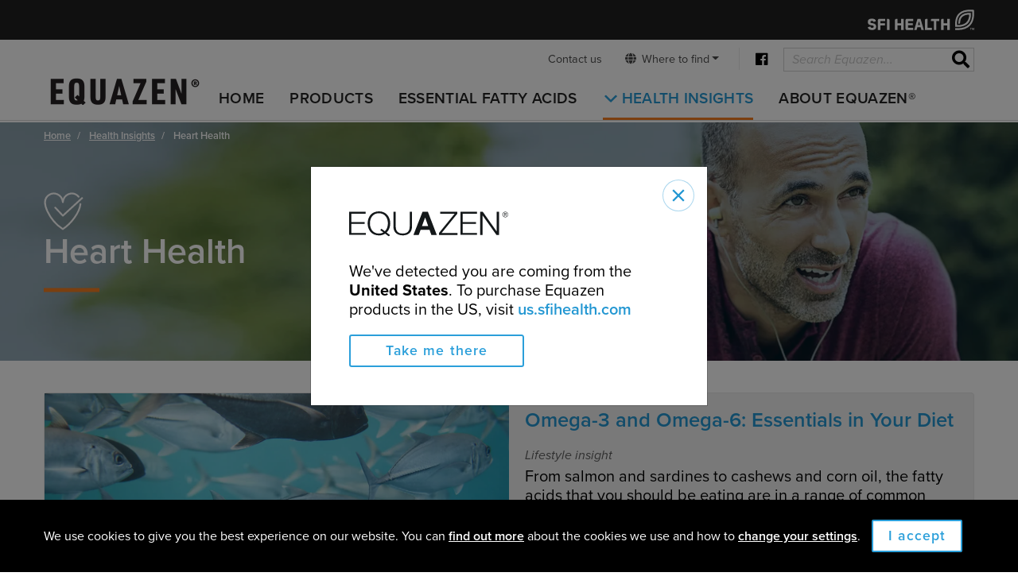

--- FILE ---
content_type: text/html;charset=UTF-8
request_url: https://www.equazen.com/health-insights/heart-health/
body_size: 8759
content:
<!DOCTYPE html>
<html id="wq" lang="en">
	
<head>
	<meta charset="utf-8">
	<meta http-equiv="X-UA-Compatible" content="IE=edge">
	<meta name="viewport" content="width=device-width, initial-scale=1.0">
	<meta name="description" content="">
	
	
	<meta name="generator" content="Mura CMS">
	<title>Heart Health - Equazen Global</title>
	
	<link rel="canonical" href="/health-insights/heart-health/"/>

	
	
	<link rel="stylesheet" href="/core/modules/v1/core_assets/css/mura.7.1.min.css?v=7.1.553"><link rel="stylesheet" href="/core/modules/v1/core_assets/css/mura.7.1.skin.css?v=7.1.553">

	
	
	<link rel="stylesheet" href="https://pro.fontawesome.com/releases/v5.2.0/css/all.css" integrity="sha384-TXfwrfuHVznxCssTxWoPZjhcss/hp38gEOH8UPZG/JcXonvBQ6SlsIF49wUzsGno" crossorigin="anonymous">
	
	<link rel="stylesheet" href="/themes/equazen/css/bootstrap.css">
	
	<link rel="stylesheet" href="/themes/equazen/css/theme.css?v=349">

	
	<link rel="stylesheet" href="https://use.typekit.net/yrh1ufi.css">

	
	<script  src="/themes/equazen/js/libraries/jquery-3.3.1.min.js"></script>


	
	<link href="/themes/equazen/images/favicon-32x32_1favicon-32x32.png" rel="shortcut icon" type="image/x-icon">
	<link href="/themes/equazen/images/favicon.png" rel="apple-touch-icon">

	

<script type="text/javascript" src="/core/modules/v1/core_assets/js/mura.min.js?v=7.1.553" defer="defer"></script>
<script>
(function(root,config){root.queuedMuraCmds=[],root.queuedMuraPreInitCmds=[],root.deferMuraInit=function(){void 0!==root.Mura&&"function"==typeof root.Mura.init?root.Mura.init(config):("function"!=typeof root.Mura&&(root.mura=root.m=root.Mura=function(o){root.queuedMuraCmds.push(o)},root.Mura.preInit=function(o){root.queuedMuraPreInitCmds.push(o)}),setTimeout(root.deferMuraInit))},root.deferMuraInit();}
)(this,{
loginURL:"/healthcare-professionals/?display=login",
siteid:"EQG",
contentid:"741B7583-110E-417A-B1DAD59C1A482F61",
contenthistid:"9AAAE012-C34E-4562-97A8AEE982C0B24D",
parentid:"240642AA-94D6-40A0-82507B0AE0F09B3F",
changesetid:"",
context:"",
nocache:0,
assetpath:"/sites/EQG",
corepath:"/core",
fileassetpath:"/sites/EQG",
themepath:"/themes/equazen",
reCAPTCHALanguage:"en",
preloaderMarkup: "\x3Ci\x20class\x3D\x22mura\x2Dpreloader\x20fa\x20fa\x2Drefresh\x20fa\x2Dspin\x22\x3E\x3C\x2Fi\x3E",
mobileformat: false,
windowdocumentdomain: "",
layoutmanager:true,
type:"Page",
subtype:"ArticleCategory",
queueObjects: true,
rb:{"formrequiredwrapperclass":"","formradiolabelclass":"form-check-label","formresponsewrapperclass":"","formwrapperclass":"","formbuttoncancellabel":"Cancel","formselectclass":"form-control","formbuttonclass":"btn btn-primary","formfileclass":"form-control","formbuttonwrapperclass":"btn-group","formbuttoninnerclass":"","formcheckboxwrapperclass":"form-check","formradiowrapperclass":"form-check","formcheckboxlabelclass":"form-check-label","formbuttonnextlclass":"form-nav","forminputclass":"form-control","formradioclass":"form-check-input","formcheckboxclass":"form-check-input","formfieldlabelclass":"control-label","formtextareaclass":"form-control","formbuttonbacklabel":"Back","formbuttonsubmitclass":"form-submit  btn-primary","formbuttonsubmitlabel":"Submit","formrequiredlabel":"Required","generalwrapperclass":"","formbuttonnextlabel":"Next","generalwrapperbodyclass":"","formbuttomsubmitclass":"form-submit btn btn-primary","formbuttonbackclass":"form-nav","formerrorwrapperclass":"","formbuttoncancelclass":"form-cancel btn btn-danger","formwrapperbodyclass":"","formbuttonsubmitwaitlabel":"Please Wait...","formgeneralcontrolclass":"form-control","formfieldwrapperclass":"form-group"},
dtExample:"10/11/2024",
dtCh:"/",
dtFormat:[1,0,2],
dtLocale:"en-de"
});
</script>
<!-- Google Tag Manager -->
			<script>(function(w,d,s,l,i){w[l]=w[l]||[];w[l].push({'gtm.start':
			new Date().getTime(),event:'gtm.js'});var f=d.getElementsByTagName(s)[0],
			j=d.createElement(s),dl=l!='dataLayer'?'&l='+l:'';j.async=true;j.src=
			'https://www.googletagmanager.com/gtm.js?id='+i+dl;f.parentNode.insertBefore(j,f);
			})(window,document,'script','dataLayer','GTM-WTPH5Z5');</script>
			<!-- End Google Tag Manager -->
<link rel="alternate" hreflang="en-za" href="https://www.equazen.co.za/health-insights/heart-health/" />
				
				<link rel="alternate" hreflang="en" href="https://www.equazen.com/health-insights/heart-health/" /><meta property="og:image" content="https://www.equazen.com/sites/EQG/cache/file/61E456B6-D890-4B04-A7EB44DC78AF29D4_ogimage.jpg" /><meta property="og:image:width" content="640" /><meta property="og:image:height" content="400" /><meta property="og:site_name" content="Equazen Global" /><meta property="og:url" content="https://www.equazen.com/health-insights/heart-health/" /><meta property="og:type" content="website" /><meta property="og:description" content="" /><meta property="og:title" content="Heart Health" /><meta name="twitter:card" content="summary" /><meta name="twitter:site" content="" /><meta name="twitter:title" content="Heart Health" /><meta name="twitter:image" content="https://www.equazen.com/sites/EQG/cache/file/61E456B6-D890-4B04-A7EB44DC78AF29D4_ogimage.jpg" /></head>


	<body id="healthinsights" class="depth-2 heart-health body-eqg"><!-- Google Tag Manager (noscript) -->
				<noscript><iframe src="https://www.googletagmanager.com/ns.html?id=GTM-WTPH5Z5"
				height="0" width="0" style="display:none;visibility:hidden"></iframe></noscript>
				<!-- End Google Tag Manager (noscript) -->
		
<header class="header header--fixed header-eqg"> 
		
	
	<div class="sfi-strip">
		<div class="container clearfix">  <a href="https://www.sfihealth.com/" target="_blank"><img src="/themes/equazen/images/logo-sfi-health.svg" class="logo-sfi  " width="134" alt="SFI Health"></a> </div>
	</div>
	
		
		<div class="mura-object" data-object="component" data-objectid="Sitewide&#x20;Banner" data-instanceid="27D5112B-440B-44E4-9B86C684038CD9DD" style="" data-render="server" data-async="false" data-cssstyles="" data-objecticonclass="mi-clone" data-objectname=""></div>
	
	
	<div class="wq-navbar">
		<div class="container clearfix"> 
			 
			<a class="brand nav-brand " href="/"><img src="/themes/equazen/images/equazen_logo.png?cb=3" class="mt-lg-2 logo" alt="Equazen Global"></a> 
			

				
				<div class="global-container global-search-top clearfix global-search--top ">
					
					
		
		
			
				
					
					<a href="/contact-us/" class="global-link top--link">Contact us</a>
				
			
			 
				<div id="group-other-sites" class="btn-group">
					<button class="btn btn-link global-link  dropdown-toggle" type="button" id="other-sites" data-toggle="dropdown" aria-expanded="false"><i class="fa fa-globe" aria-hidden="true"></i>&ensp;Where to find</button>
					<div class="dropdown-menu" aria-labelledby="other-sites">
						<a class="dropdown-item global-link" href="https://us.sfihealth.com/catalogsearch/result/?q=equazen">&ensp;Equazen USA <i class="fa fa-external-link "></i></a>
						<a class="dropdown-item global-link" href="https://www.equazen.co.uk">&ensp;Equazen UK <i class="fa fa-external-link "></i></a>
						<a class="dropdown-item global-link" href="/contact-us/find-a-distributor/">&ensp;Find a distributor</a>
					</div>
				</div>
			
		
	
					
		
		
			
				<div class="nav-social">
					
						
						<a href="https://www.facebook.com/equazen" target="_blank" class="nav-icon"><i class="fab fa-facebook"></i></a>
					
				</div>
			
		
	

					<div class="search-field clearfix"> 
						<a class="search-collapse collapsed" data-toggle="collapse" href="#collapseSearch" role="button" aria-expanded="false" aria-controls="collapseSearch">
							<i class="fas fa-search fa-2x" aria-hidden="true"></i> 
							<i class="fas fa-times fa-2x" aria-hidden="true"></i> 
						</a>
					</div>
					
				</div>
		
				
				<nav id="heading-nav" class="navbar nav-menu navbar-expand-lg navbar-light navbar-static-top "> 
					
					<button id="menu-navbar-toggler" class="navbar-toggler collapsed" type="button" data-toggle="collapse" data-target="#siteNavbar" aria-controls="siteNavbar" aria-expanded="false" aria-label="Toggle navigation"> 
						<i class="fa fa-bars fa-2x" aria-hidden="true"></i>
						<div class="menu-text">MENU</div>
					</button>
					
					<div class="navbar-collapse collapse" id="siteNavbar">
						
						

			
				

				
				<ul id="navPrimary" class="navbar-nav mr-auto">
				<li class="first nav-item"><a href="/" class="nav-link">Home</a></li>
			

			
			
			

			
			<li class="nav-item"><a href="/products/" class="nav-link">Products</a></li>
			
			
			

			
			<li class="nav-item"><a href="/essential-fatty-acids/" class="nav-link">Essential fatty acids</a></li>
			
			
			

			
			<li class="nav-item dropdown"><a href="/health-insights/" class="nav-link dropdown-toggle active">Health Insights</a><div id="healthInsights-mega-nav" class="dropdown-menu"><div class="full-width mega-nav"><div class="container"><div class="card-deck icons"><a href="/health-insights/learning-behaviour/" class="card deck category w-inline-block"><div class="icon-card learning-behaviour"></div><div class="category-text">Learning & behaviour</div><p class="category-subtext"></p></a><a href="/health-insights/heart-health/" class="card deck category w-inline-block"><div class="icon-card heart-health"></div><div class="category-text">Heart Health</div><p class="category-subtext"></p></a><a href="/health-insights/pregnancy-infant/" class="card deck category w-inline-block"><div class="icon-card pregnancy-infant"></div><div class="category-text">Pregnancy & Infant</div><p class="category-subtext"></p></a><a href="/health-insights/neurodiversity/" class="card deck category w-inline-block"><div class="icon-card neurodiversity"></div><div class="category-text">Neurodiversity</div><p class="category-subtext"></p></a><div class="link-insights"><a class="nav-link-insights" href="/health-insights/">ALL HEALTH INSIGHTS <i class="fas fa-angle-right"></i></a></div></div></div></div></div></li>
			
			
			

			
			<li class="last nav-item"><a href="/about-equazen/" class="nav-link">About Equazen®</a></li>
			
			</ul>
			

						<script>
						Mura(function(){
							["/health-insights/","/health-insights/heart-health/"].forEach(
								function(value){
									navItem=Mura("#navPrimary [href='" + value + "']");
									if(navItem.length){
										var navItem=Mura("#navPrimary [href='" + value + "']").closest("li");
										if(navItem.length){
											navItem.addClass("active");
										}
									}
								}
							);
						})
						</script>
							
						
						
		
		
			
				
					
					<a href="/contact-us/" class="nav-contact-link top--link">Contact us</a>
				
			
			 
				<div id="group-other-sites" class="btn-group">
					<button class="btn btn-link global-link  dropdown-toggle" type="button" id="other-sites" data-toggle="dropdown" aria-expanded="false"><i class="fa fa-globe" aria-hidden="true"></i>&ensp;Where to find</button>
					<div class="dropdown-menu" aria-labelledby="other-sites">
						<a class="dropdown-item global-link" href="https://us.sfihealth.com/catalogsearch/result/?q=equazen">&ensp;Equazen USA <i class="fa fa-external-link "></i></a>
						<a class="dropdown-item global-link" href="https://www.equazen.co.uk">&ensp;Equazen UK <i class="fa fa-external-link "></i></a>
						<a class="dropdown-item global-link" href="/contact-us/find-a-distributor/">&ensp;Find a distributor</a>
					</div>
				</div>
			
		
	
						
		
		
			
				<div class="nav-social-links">
					
						
						<a href="https://www.facebook.com/equazen" target="_blank" class="nav-icon"><i class="fab fa-facebook"></i></a>
					
				</div>
			
		
	
					
					</div>
					<div class="dd-dark"></div>
				</nav>

				<div class="global-container global-search-top clearfix global-search--bottom">
					
					<div class="search-field clearfix">
						<div class="collapse" id="collapseSearch">
							
							<form method="get" id="searchForm" class="form-inline" role="search" action="/search-results/">
								<div class="input-group">
									<input type="text" name="Keywords" id="navKeywords" class="wq-form-control" value="" placeholder="Search Equazen..." aria-label="Search">
									<span class="input-group-btn">
										<button type="submit" class="search-icon">
											
											<i class="fas fa-search"></i>
											<span class="sr-only">Search</span> 
										</button>
									</span> 
								</div>
								<input type="hidden" name="display" value="search">
								<input type="hidden" name="newSearch" value="true">
								<input type="hidden" name="noCache" value="1">
								<input type="hidden" name="csrf_token" value="B645508D8606B4BD9784E627F855AA24" /><input type="hidden" name="csrf_token_expires" value="260201082755568" />
							</form>
						</div>
					</div>
				</div>
			
		</div>
	</div>
</header>
 
		<div class="flordis-theme template">
			<div class="container">
				<div class="row">
					<section class="content col-12">
						
	<ol itemscope itemtype="http://schema.org/BreadcrumbList" id="crumblist" class="mura-breadcrumb breadcrumb breadcrumb-theme-dark">
					
						
							<li itemprop="itemListElement" itemscope itemtype="http://schema.org/ListItem" class="first breadcrumb-item">
								
								<a itemprop="item" href="/"><span itemprop="name">Home</span></a>
									
									<meta itemprop="position" content="1" />
							</li>
						
					
						
							<li itemprop="itemListElement" itemscope itemtype="http://schema.org/ListItem" class="breadcrumb-item">
								
								<a itemprop="item" href="/health-insights/"><span itemprop="name">Health Insights</span></a>
									
									<meta itemprop="position" content="2" />
							</li>
						
					
						
							<li itemprop="itemListElement" itemscope itemtype="http://schema.org/ListItem" class="last breadcrumb-item active">
								
								<a itemprop="item" href="/health-insights/heart-health/"><span itemprop="name">Heart Health</span></a>
								<meta itemprop="position" content="3" />
							</li>
						
					
				</ol>



						<div class="products-header full-width header-theme-dark " style="background-image:url('/sites/EQG/cache/file/61E456B6-D890-4B04-A7EB44DC78AF29D4_banner.jpg')">
							<div class="products-header-gradient">
								<div class="full-width--container">
									<div class="v-center">
										<div class="header-container">
											
											
											
												<div class="icon-category white heart-health"></div>
											
											
											
											<h1 class="white">
												Heart Health
												
											</h1>
											
												<div class="device orange"></div>
											
											
											
											
											
											
											
										</div>
									</div>
								</div>
							</div>
						</div>
						<div class="inner-container">
							
		
		
		
			
				
				 
				 	
					
					
				

				
				

				
					
					
						

<div class="page-article-category section">
	<div class="row">
		
			<div class="col-12">
				


	<div class="card feature clearfix"> 
		<a href="/essential-fatty-acids/omega-3-and-omega-6-essentials-in-your-diet/">
		<div class="card-article-image feature" style="background-image: url(/sites/EQG/cache/file/3503D30C-79DF-475B-9CD06193CDCC50EA_featurearticleimage.jpg)">
			<div class="tint"></div>
		</div>
		</a>
		<div class="card-body feature">
			<h3 class="h3 link"><a href="/essential-fatty-acids/omega-3-and-omega-6-essentials-in-your-diet/">Omega-3 and Omega-6: Essentials in Your Diet</a></h3>
			<div class="insight-type">
				
					 
					<p class="insight-type">Lifestyle insight</p>
				
			</div>
			<div class="lead"><p>From salmon and sardines to cashews and corn oil, the fatty acids that you should be eating are in a range of common foods. Are you getting them regularly?</p></div>
			
				<div class="category link-category small feature w-clearfix">
					
						
							Heart Health
						
					
				</div>
			
		</div>
	</div>
 
			</div>
		
	</div>
	<div class="row">
		
			
			<div class="col-12 col-md-6 col-lg-4">
				


	<div class="articleCard grid-item">
		<div class="card">
			<div class="card-article-image">
				
					<div class="card-image-article"> 
						<a href="/essential-fatty-acids/fatty-acids-what-are-they-and-how-much-should-i-have/"><img src="/sites/EQG/cache/file/C054AD35-E058-4E1A-AEAB790EF63D4F34.jpg" alt="Fatty&#x20;Acids&#x3a;&#x20;What&#x20;are&#x20;They&#x20;and&#x20;How&#x20;Much&#x20;Should&#x20;I&#x20;Have&#x3f;"> </a> 
					</div>
					<div class="tint"></div>
				
			</div>
			
			<div class="article-card--body">
				<h4 class="article-card--name"><a href="/essential-fatty-acids/fatty-acids-what-are-they-and-how-much-should-i-have/" class="name">Fatty Acids: What are They and How Much Should I Have?</a></h4>
				
					 
					<p class="insight-type">Lifestyle insight</p>
				
				
				
					<p>Why do I need fatty acids? Learn more about the types of fatty acids and how much you should be consuming in your diet.</p>
				
			</div>
			
			
				<div class="article-card--footer">
					<span class="card-footer--link">
						
								
									Heart Health
							
						
					</span>
				</div>	
				
		</div>
	</div>	

			</div>
			
			

		
			
			<div class="col-12 col-md-6 col-lg-4">
				


	<div class="articleCard grid-item">
		<div class="card">
			<div class="card-article-image">
				
					<div class="card-image-article"> 
						<a href="/essential-fatty-acids/omega-3-does-the-type-of-fish-matter/"><img src="/sites/EQG/cache/file/FA8548A5-E2C8-49FA-AC983D4063F16A00.jpg" alt="Omega-3&#x3a;&#x20;Does&#x20;the&#x20;Type&#x20;of&#x20;Fish&#x20;Matter&#x3f;"> </a> 
					</div>
					<div class="tint"></div>
				
			</div>
			
			<div class="article-card--body">
				<h4 class="article-card--name"><a href="/essential-fatty-acids/omega-3-does-the-type-of-fish-matter/" class="name">Omega-3: Does the Type of Fish Matter?</a></h4>
				
					 
					<p class="insight-type">Lifestyle insight</p>
				
				
				
					<p>Which fish measure up? Omega-3s are mainly found in &quot;oily&quot; fish, which are at least 10% fat. Several international guidelines recommend eating 2-3 servings of fish weekly to get its nutritional benefits, this averages to approximately 250-500...</p>
				
			</div>
			
			
				<div class="article-card--footer">
					<span class="card-footer--link">
						
								
									Heart Health
							
						
					</span>
				</div>	
				
		</div>
	</div>	

			</div>
			
			
				
				
			

		
			
			<div class="col-12 col-md-6 col-lg-4">
				


	<div class="articleCard grid-item">
		<div class="card">
			<div class="card-article-image">
				
					<div class="card-image-article"> 
						<a href="/essential-fatty-acids/fatty-acids-and-their-importance/"><img src="/sites/EQG/cache/file/14D447EA-0DAF-411B-A48B8DCFB6A0EFB3.jpg" alt="Why&#x20;are&#x20;Fats&#x20;and&#x20;Fatty&#x20;Acids&#x20;Important&#x3f;"> </a> 
					</div>
					<div class="tint"></div>
				
			</div>
			
			<div class="article-card--body">
				<h4 class="article-card--name"><a href="/essential-fatty-acids/fatty-acids-and-their-importance/" class="name">Why are Fats and Fatty Acids Important?</a></h4>
				
					 
					<p class="insight-type">Lifestyle insight</p>
				
				
				
					<p>While there are many important fats and fatty acids, it's a good idea to get to know their importance and why you can't live without them.</p>
				
			</div>
			
			
				<div class="article-card--footer">
					<span class="card-footer--link">
						
								
									Heart Health
							
						
					</span>
				</div>	
				
		</div>
	</div>	

			</div>
			
			

		
	</div>
	
	
</div>


				
				
			
		
	
							
								<div class="mura-region"><div class="mura-region-local"><div class="mura-object" data-object="banner" data-objectid="CAA8A984-4894-47AB-BE26-5221E91AC6AC" data-instanceid="805DF255-BC52-44C5-BE4063484661EDA3" style="" data-objectname="" data-objecticonclass="mi-image" data-inited="true" data-headline="Essential&#x20;fatty&#x20;acids&#x20;&lt;small&gt;&#x28;EPA,&#x20;DHA&#x20;&amp;&#x20;GLA&#x29;&lt;&#x2f;small&gt;" data-ctalabel="More&#x20;on&#x20;essential&#x20;fatty&#x20;acids&nbsp;" data-ctatarget="&#x2f;essential-fatty-acids&#x2f;" data-backgroundimage="&#x2f;sites&#x2f;EQG&#x2f;assets&#x2f;Image&#x2f;about&#x2f;banner-fish.jpg" data-foregroundimage="" data-bannertype="Ingredient" data-cssid="" data-cssclass="" data-class="" data-contentcssid="" data-contentcssclass="" data-cssstyles="&#x7b;&#x7d;" data-metacssstyles="&#x7b;&#x7d;" data-contentcssstyles="&#x7b;&#x7d;" data-leadpara="&lt;p&gt;Omega-3&#x20;and&#x20;Omega&#x20;6&#x20;are&#x20;essential&#x20;fatty&#x20;acids&#x20;that&#x20;are&#x20;vital&#x20;for&#x20;good&#x20;health.&#x20;Since&#x20;your&#x20;body&#x20;is&#x20;unable&#x20;to&#x20;produce&#x20;some&#x20;of&#x20;these&#x20;essential&#x20;fatty&#x20;acids,&#x20;they&#x20;must&#x20;be&#x20;obtained&#x20;through&#x20;your&#x20;diet.&lt;&#x2f;p&gt;&#xa;&#xa;&lt;p&gt;Equazen&#x20;formulations&#x20;are&#x20;based&#x20;on&#x20;a&#x20;unique&#x20;composition&#x20;with&#x20;a&#x20;scientifically&#x20;proven&#x20;ratio&#x20;of&#x20;EPA&#x3a;DHA&#x3a;GLA&#x20;&#x3d;&#x20;9&#x3a;3&#x3a;1,&#x20;which&#x20;has&#x20;been&#x20;proven&#x20;to&#x20;improve&#x20;cognitive&#x20;functions&#x20;in&#x20;children&#x20;who&#x20;had&#x20;learning&#x20;difficulties.&#x20;EPA,&#x20;DHA&#x20;and&#x20;GLA&#x20;all&#x20;play&#x20;an&#x20;important&#x20;role&#x20;in&#x20;brain&#x20;development.&lt;&#x2f;p&gt;&#xa;" data-render="server" data-bannertypeoptions="Campaign,Careers,Ingredient,FullWidth" data-async="false" data-includegradient="true" data-fontcolor=""><div id="" class="mura-object-content" style=""><div class="banner-ingredient"  style="background-image:url('/sites/EQG/assets/Image/about/banner-fish.jpg')">
<div class="banner-campaign-gradient p-4">
	<div class="row">
		<div class="col-12 col-md-5 col-lg-3">
			
				<div class="leaf white">
					<h2 class="white">Essential fatty acids <small>(EPA, DHA & GLA)</small></h2>
				</div>
			
		</div>
		<div class="col-12 col-md-7 col-lg-9">
			
				<div class="lead white">
					<p>Omega-3 and Omega 6 are essential fatty acids that are vital for good health. Since your body is unable to produce some of these essential fatty acids, they must be obtained through your diet.</p>

<p>Equazen formulations are based on a unique composition with a scientifically proven ratio of EPA:DHA:GLA = 9:3:1, which has been proven to improve cognitive functions in children who had learning difficulties. EPA, DHA and GLA all play an important role in brain development.</p>

				</div>
			
			
				<a href="/essential-fatty-acids/" class="btn btn-outline-light">More on essential fatty acids  <i class="fas fa-angle-right"></i></a>
			
		</div>
	</div>
</div>
</div>
<div class="section"></div></div></div><div class="mura-object" data-object="component" data-objectid="17BE0DA1-E509-4F4C-AD3C4488E99AFA87" data-instanceid="B58A42AE-8B47-4103-83F3544971443610" style="" data-objectname="" data-objecticonclass="mi-clone" data-inited="true" data-cssid="" data-cssclass="" data-class="" data-contentcssid="" data-contentcssclass="" data-cssstyles="&#x7b;&#x7d;" data-metacssstyles="&#x7b;&#x7d;" data-contentcssstyles="&#x7b;&#x7d;" data-render="server" data-async="false"><div id="" class="mura-object-content" style=""><div class="row section flordis-difference">
		<div class="col-12 flordis-difference-header"> <h2 style="text-align: center;">The Equazen&reg; difference</h2>

<p style="text-align: center;">Discover what makes us different to other supplements.</p> </div>
		<div class="col-sm-12 col-md-4 text-center">
			<div class="card deck content-transparent">
				<div class="card-body transparent">
					
						<img class="key-icon" width="150" src="/sites/EQG/cache/file/8C605F3C-37C1-48D9-8C4D4E20428A67F5.svg" class="panelImage img img-responsive" alt="Science&#x20;at&#x20;the&#x20;core">
					
					<h3 class="key-feature">Science at the core</h3>
					<div class="lead"></div>
					<div class="panel-content"><p>Everything we do is based on rigorous testing. We are continuously advancing our understanding of essential fatty acids and how they work. Our products are clinically researched so we are confident that we can pass on benefits to you.</p></div>
					
						<div class="card-body transparent bottom"> <a href="/products/" class="btn btn-outline-primary">Explore our products <i class="fas fa-angle-right"></i></a> </div>
					
				</div>
			</div>
		</div>
		<div class="col-sm-12 col-md-4 text-center">
			<div class="card deck content-transparent">
				<div class="card-body transparent">
					
						<img class="key-icon" width="150" src="/sites/EQG/cache/file/9C6FA5F5-B1A5-4D22-BF5CFBBDC5B94E2A.svg" class="panelImage img img-responsive" alt="Quality&#x20;&amp;&#x20;Consistency">
					
					<h3 class="key-feature">Quality & Consistency</h3>
					<div class="lead"></div>
					<div class="panelContent"><p>The quality of supplements can vary based on the consistency of the ingredient used and the precise care taken at each step of the production process. At Equazen&reg;, quality and consistency is ensured from sourcing all the way through to shipping.</p></div>
					
						<div class="card-body transparent bottom"> <a href="/about-equazen/source-to-patient/" class="btn btn-outline-primary">Why quality counts <i class="fas fa-angle-right"></i></a> </div>
					
				</div>
			</div>
		</div>
		<div class="col-sm-12 col-md-4 text-center">
			<div class="card deck content-transparent">
				<div class="card-body transparent">
					
						<img class="key-icon" width="150" src="/sites/EQG/cache/file/4F0B702A-1C82-4AA4-990362F1396F3C6E.svg" class="panelImage img img-responsive" alt="Tailored&#x20;to&#x20;you">
					
					<h3 class="key-feature">Tailored to you</h3>
					<div class="lead"></div>
					<div class="panelContent"><p>We know that essential fatty acids provide benefits for each phase of your life. That&rsquo;s why we produce specific formulations to meet the changing needs of each life stage.<strong>*</strong></p></div>
					
						<div class="card-body transparent bottom"> <a href="/products/" class="btn btn-outline-primary">Our formulations <i class="fas fa-angle-right"></i></a> </div>
					
				</div>
			</div>
		</div>
	</div></div></div></div></div>
							
						</div>
					</section>
				</div>				
			</div><!-- /.container -->
		</div>
		

	<footer>
		<div class="container">
			<div class="row">
				<div class="col-12 ">
					
					























 




  
   



						

			

			
			
			

			
				
				
				<ul id="navFooter" class="navbar-nav mr-auto">
			
			<li class="nav-item first"><a href="/products/" class="nav-link">Products</a></li>
			
			
			

			
			<li class="nav-item"><a href="/essential-fatty-acids/" class="nav-link">Essential fatty acids</a></li>
			
			
			

			
			<li class="nav-item"><a href="/health-insights/" class="nav-link active" >Health Insights</a></li>
			
			
			

			
			<li class="last nav-item"><a href="/about-equazen/" class="nav-link">About Equazen®</a></li>
			
			</ul>
			
					























 






				</div>
				
			</div>
			<div class="row">
				<div class="col-12 ">
					
		
		
			<div class="footer-links w-clearfix">
				
					
						
						
							<a href="/contact-us/" class="footer-link small">Contact us</a>
						
					
						
						
							<a href="/contact-us/find-a-distributor/" class="footer-link small">Find a distributor</a>
						
					
						
						
							<a href="/healthcare-professionals/" class="footer-link small"><i class="far fa-lock"></i> For Healthcare Professionals</a>
						
					
						
						
							<a href="/privacy-legals/" class="footer-link small">Privacy & Legals</a>
						
					
						
						
							<a href="/a-message-from-our-ceo-regarding-covid-19/" class="footer-link small">A Message From Our CEO Regarding COVID-19</a>
						
					
				
				
					<div class="copyright">
   						Copyright &copy; 2026 
   						Equazen Global.
   						All rights reserved. 
   					</div>
				
			</div>
		
	
										
					
		
		
			
				<div class="footer-social">
					
						
						<a href="https://www.facebook.com/equazen" target="_blank" class="nav-icon"><i class="fab fa-facebook"></i></a>
					
				</div>
			
		
	
					
				</div>
			</div>
		</div>
	</footer>
























 




  
   





<div class="eu-privacy">
	<div class="eu-privacy-content">
		<div class="content cookies end">
			<div class="container">
				<div class="cookies">
					<p>We use cookies to give you the best experience on our website. You can <a href="/privacy-legals/">find out more</a> about the cookies we use and how to <a href="/privacy-legals/">change your settings</a>.</p> <span class="btn-primary-wrap"><a href="#" class="btn-primary w-button">I accept</a></span>
				</div>
			</div>
		</div>
	</div>
</div>

























 







	<div class="mura-object" data-object="component" data-objectid="Country&#x20;popup&#x20;-&#x20;US" data-instanceid="F8DF8751-7A40-47F4-8A4965F1860E9AAD" style="" data-render="server" data-async="false" data-cssstyles="" data-objecticonclass="mi-clone" data-objectname=""><div id="" class="mura-object-content" style=""><div class="modal fade" id="country-specific-modal" tabindex="-1" role="dialog" aria-hidden="true">
	<div class="modal-dialog modal-dialog-centered" role="document">
		<div class="modal-content">
			<div class="modal-body">
				<button type="button" class="close-img" data-dismiss="modal" aria-label="Close">
					<img src="/themes/equazen/images/ic_close.svg" loading="lazy" alt="">
				</button>
				<p><img alt="Equazen Global" class="logo mb-3 mt-lg-2" src="/themes/equazen/images/equazen_logo.svg" /></p>

<p class="lead">We've detected you are coming from the <strong>United States</strong>. To purchase Equazen products in the US, visit <a href="https://us.sfihealth.com">us.sfihealth.com</a></p>

<p class="mb-0"><a class="btn btn-outline-primary mb-0" href="https://us.sfihealth.com/catalogsearch/result/?q=equazen">Take me there</a></p>
			</div>
		</div>
	</div>
</div></div></div>
	<script>
	$(function(){
		$('#country-specific-modal').modal({
			backdrop: 'static', // Stop users from closing lightbox by clicking the area outside lightbox
			keyboard: false // Stop users from closing lightbox using ESC key
		});
	})
	</script>



		
	
	<script  src="/themes/equazen/assets/bootstrap/js/bootstrap.bundle.min.js"></script>
	
	<script  src="/themes/equazen/js/theme/jquery.zGlossary.js"></script>
	<script  src="/themes/equazen/js/theme/theme.js"></script>
	<script  src="/themes/equazen/js/theme/headroom.min.js"></script>
	<script src="/themes/equazen/js/theme/cookie_eu.js"></script>

	<script>
		(function() {
			var header = document.querySelector("header");
			if(window.location.hash) {
			  header.classList.add("slide--up");
			}

			new Headroom(header, {
				tolerance: {
				  down : 0,
				  up : 0
				},
				offset : 135,
				classes: {
				  initial: "slide",
				  pinned: "slide--reset",
				  unpinned: "slide--up"
				}
			}).init();

		}());
	</script>
	
	
	
		
			<script>
			    (function(){
			        var s    = document.createElement('script');
			        var h    = document.querySelector('head') || document.body;
			        s.src    = 'https://acsbapp.com/apps/app/dist/js/app.js';
			        s.async  = true;
			        s.onload = function(){
			            acsbJS.init({
			                statementLink    : '',
			                footerHtml       : '',
			                hideMobile       : false,
			                hideTrigger      : false,
			                disableBgProcess : false,
			                language         : 'en',
			                position         : 'left',
			                leadColor        : '#006269',
			                triggerColor     : '#006269',
			                triggerRadius    : '50%',
			                triggerPositionX : 'right',
			                triggerPositionY : 'bottom',
			                triggerIcon      : 'wheels',
			                triggerSize      : 'medium',
			                triggerOffsetX   : 20,
			                triggerOffsetY   : 20,
			                mobile           : {
			                    triggerSize      : 'small',
			                    triggerPositionX : 'right',
			                    triggerPositionY : 'bottom',
			                    triggerOffsetX   : 10,
			                    triggerOffsetY   : 10,
			                    triggerRadius    : '50%'
			                }
			            });
			        };
			        h.appendChild(s);
			    })();
			</script>
		
		
	

	
<script src="//www.equazen.com/core/modules/v1/cta/js/mura.displayobject.cta.min.js" defer="defer"></script></body>
</html>

--- FILE ---
content_type: text/css
request_url: https://www.equazen.com/themes/equazen/css/theme.css?v=349
body_size: 18105
content:
#wq .find-a-store #crumblist,#wq .find-a-distributor #crumblist{position:relative}#wq .find-a-store #crumblist .breadcrumb-item:before,#wq .find-a-distributor #crumblist .breadcrumb-item:before{color:#000}#wq .find-a-store #crumblist .breadcrumb-item,#wq .find-a-distributor #crumblist .breadcrumb-item{color:#000}#wq .find-a-store #crumblist .breadcrumb-item a,#wq .find-a-distributor #crumblist .breadcrumb-item a{color:#000}#wq .find-a-store .search-wrapper,#wq .find-a-distributor .search-wrapper{margin-bottom:30px;padding-bottom:20px;background-color:#ebebeb;background-image:-webkit-linear-gradient(270deg, #fff, rgba(255,255,255,0) 45%);background-image:linear-gradient(180deg, #fff, rgba(255,255,255,0) 45%)}#wq .find-a-store #lookupPostcode,#wq .find-a-distributor #lookupPostcode{max-width:370px;margin-bottom:0.5rem}#wq .find-a-store input.form-check-input,#wq .find-a-distributor input.form-check-input{-webkit-appearance:radio}#wq .find-a-store .form-check-label,#wq .find-a-distributor .form-check-label{margin-bottom:-4px}#wq .find-a-store .filters .dropdown.filter .nav-item,#wq .find-a-distributor .filters .dropdown.filter .nav-item{margin-bottom:0}#wq .find-a-store #map,#wq .find-a-distributor #map{min-height:400px;border:2px solid #e0e0e0;border-radius:0.2rem;margin-top:10px}#wq .find-a-store .store-list-item,#wq .find-a-distributor .store-list-item{display:block;margin-bottom:1rem;padding:1.25rem 1.25rem 1.25rem 3.8rem;border:2px solid #e0e0e0;border-radius:0.2rem}#wq .find-a-store .store-list-item:hover,#wq .find-a-distributor .store-list-item:hover{border-color:#c9d2d6}#wq .find-a-store .store-list-item .open,#wq .find-a-distributor .store-list-item .open{border-color:#e0e0e0}#wq .find-a-store .store-list-item .accordion-plus-header,#wq .find-a-distributor .store-list-item .accordion-plus-header{padding:0;font-size:1.3rem;line-height:1.1em;font-weight:600;margin-bottom:0;padding:0 35px 0 0}#wq .find-a-store .store-list-item .accordion-plus-header .distance,#wq .find-a-distributor .store-list-item .accordion-plus-header .distance{margin-left:5px;color:#000;font-size:1.2rem;font-style:italic;font-weight:400}@media (max-width: 767px){#wq .find-a-store .store-list-item .accordion-plus-header .distance,#wq .find-a-distributor .store-list-item .accordion-plus-header .distance{display:block;margin-left:0}}#wq .find-a-store .store-list-item .accordion-plus-header .far,#wq .find-a-distributor .store-list-item .accordion-plus-header .far{right:0;font-size:2.0rem;left:auto;margin:0;top:0}#wq .find-a-store .store-list-item .accordion-plus-content,#wq .find-a-distributor .store-list-item .accordion-plus-content{margin-top:1rem}#wq .find-a-store .store-list-item .number,#wq .find-a-distributor .store-list-item .number{position:absolute;left:-46px;top:-6px;width:35px;height:35px;margin-right:1rem;padding-top:8px;border-radius:70px;background-color:#000;color:#fff;font-size:1.1rem;font-weight:600;text-align:center}#wq .find-a-store .loading,#wq .find-a-distributor .loading{position:fixed;z-index:999;height:100%;width:100%;top:0;left:0;background-color:Black;filter:alpha(opacity=60);opacity:0.6;-moz-opacity:0.8}#wq .find-a-store .loading .center,#wq .find-a-distributor .loading .center{z-index:1000;margin:300px auto;filter:alpha(opacity=100);opacity:1;-moz-opacity:1;color:#fff}.mura-calendar{text-align:center}.mura-calendar table thead{background:#e9ecef}.mura-calendar table thead th,.mura-calendar table thead th a{line-height:1.5;padding:.5em;text-align:center}.mura-calendar table td,.mura-calendar table th{border-collapse:collapse;font-size:12px}.mura-calendar table table #previousMonth a,.mura-calendar table table #nextMonth a{font-weight:normal;font-size:150%;line-height:1.1;padding:0}.mura-calendar table .table tbody tr:hover td,.mura-calendar table .table tbody tr:hover th{background:#fff}.mura-calendar-nav th{line-height:1;padding:0}.mura-calendar-nav th a{line-height:1;padding:2px 2px 4px}.mura-calendar-nav td{padding:5px 0}.carousel-item{max-height:628px}.carousel-item::before{content:'';position:absolute;top:0;left:0;right:0;bottom:0;background-color:rgba(0,0,0,0.1)}.carousel-item a{color:#fff}.carousel-caption{background-color:rgba(0,0,0,0.3);left:0;right:0;bottom:0}.mura-comments>.mura-comment-sort-container,.mura-comments .mura-comment-more-comments-container{margin-bottom:1rem}.mura-comments dl:last-child{border-bottom:0;padding-bottom:0}.mura-comments dt>em{font-weight:normal;font-style:italic}.mura-comments #mura-comment-post-comment legend{border:0}.mura-comments dd.mura-comment-reply{display:inline-block;font-family:FontAwesome;font-style:normal;font-weight:normal;line-height:1;-webkit-font-smoothing:antialiased;-moz-osx-font-smoothing:grayscale}.mura-comments dd.mura-comment-reply:before{margin-right:.25em;color:red;content:"\f112"}.mura-comments dd.mura-comment-spam{display:inline-block;font-family:FontAwesome;font-style:normal;font-weight:normal;line-height:1;-webkit-font-smoothing:antialiased;-moz-osx-font-smoothing:grayscale}.mura-comments dd.mura-comment-spam:before{margin-right:.25em;color:red;content:"\f05e"}.navbar-nav .nav-item>.dropdown-menu{display:block;transition:margin ease 500ms;margin:0}.navbar-nav .nav-item>.dropdown-menu .mega-nav{max-height:0;overflow:hidden;transition:all ease 500ms}@media (max-width: 991px){.navbar-nav .nav-item.hover>.dropdown-toggle:after{transform:rotate(180deg);transform-origin:center}.navbar-nav .nav-item.hover>.dropdown-menu{margin:15px 0}.navbar-nav .nav-item.hover>.dropdown-menu .mega-nav{max-height:1000px}}@media (min-width: 992px){.navbar-nav .nav-item>.dropdown-menu .mega-nav{box-shadow:0 50vh 0vh 50vh transparent}.navbar-nav .nav-item:hover>.dropdown-menu .mega-nav{max-height:1000px;box-shadow:0 50vh 0vh 50vh rgba(0,0,0,0.6)}}div[data-cssclass="home-news"]{padding:2em 0 0 0}div[data-cssclass="home-news"] .mura-object-meta{text-align:center}div[data-cssclass="home-news"] .mura-collection-item .mura-item-content a:hover{opacity:0.8}div[data-cssclass="home-news"] .mura-collection-item .mura-item-meta div[class^="mura-item-meta_"]{margin:1em 0 0 0}div[data-cssclass="home-news"] .mura-collection-item .mura-item-meta .mura-item-meta__date{color:#6c757d}div[data-cssclass="home-news"] .mura-collection-item .mura-item-meta .mura-item-meta__credits{color:#6c757d}.mura-nav .active{color:#343a40}.mura-index{padding-top:0;border-top:0;margin-top:0}.mura-index dl{border-bottom:1px solid #ced4da;padding-bottom:12px;margin:0 0 12px;width:100%}.mura-index .comments{font-size:.875rem}.mura-index .credits{font-size:.875rem}.mura-index .releaseDate{font-size:.875rem}.mura-index .tags{font-size:.875rem}.mura-index .title{font-size:1.75rem}.mura-search-results__matches p{margin-bottom:0}.moreResults{border-radius:6px}.moreResults dt{font-size:12px;font-weight:normal}.moreResults>p{margin:0.5em 0}.moreResults>ul{whitespace:nowrap}.moreResults>ul>li{display:inline-block}.moreResults>ul.pager{margin:0}.bg-black{background-color:#000 !important}.mura-region::after,.mura-region-inherited::after,.mura-region-local::after{display:block;clear:both;content:""}.mura-index .releaseDate{font-weight:normal;margin:0}.mura-search-results .moreResults{background:none;border:0;padding:0;margin:0}.mura-breadcrumb li{display:list-item;margin-right:0}:root{--font-family-sans-serif: proxima-nova, sans-serif}.section{padding-top:40px;padding-bottom:40px}@media (max-width: 991px){.section{padding-top:20px;padding-bottom:20px}}.section.section-half-gap{padding-top:20px;padding-bottom:20px}.section.section-no-pt{padding-top:0}.section.section-no-pb{padding-bottom:0}.content .mura-region-local .mura-object{float:none;clear:both}.content .mura-region-local .mura-object.mura-right{clear:none;float:right}.content .mura-region-local .mura-object.mura-left{clear:none;float:left}a{position:relative;-webkit-transition:all 200ms ease;transition:all 200ms ease;color:#2397d2;font-weight:600;text-decoration:none}a:hover{color:#3991c0}a:focus{outline:none}a:focus,button:focus,input:focus,textarea:focus{outline:none}.link{color:#2397d2;font-weight:600}.link:hover{color:#3991c0}input{-webkit-appearance:none}input:focus{border:1px solid #2397d2 !important}#wq body{font-family:"proxima-nova",sans-serif;font-size:1.1rem;font-weight:100;color:#000;line-height:1.1em;background:#fff}@media (max-width: 991px){#wq body.dark-bg{overflow:hidden}}#wq .container{position:relative;display:block;max-width:1200px;margin-right:auto;margin-left:auto;padding-right:15px;padding-left:15px}button,html input[type="button"],input[type="reset"]{border:0;cursor:pointer;-webkit-appearance:button}h1,h2,h3,h4,h5,h6,.h1,.h2,.h3,.h4,.h5,.h6{margin-top:0px;font-weight:600;color:#000}h1,.h1{font-size:2.8rem;margin-bottom:1.5rem;line-height:1em}@media (max-width: 991px){h1,.h1{font-size:2.5rem;margin-bottom:1.2rem}}@media (max-width: 767px){h1,.h1{font-size:2rem}}h2,.h2{font-size:2rem;margin-bottom:1.5rem;line-height:1.1em}@media (max-width: 991px){h2,.h2{font-size:1.8rem}}@media (max-width: 767px){h2,.h2{font-size:1.7rem}}h3,.h3{font-size:1.6rem;margin-bottom:1.25rem;line-height:1.1em}@media (max-width: 991px){h3,.h3{font-size:1.5rem}}h4,.h4{font-size:1.3rem;margin-bottom:1rem;line-height:1.1em}h5,.h5{font-size:1.2rem;margin-bottom:1rem;line-height:1.1em}h6,.h6{font-size:1rem;margin-bottom:0.5rem;line-height:1.1em}.lead,.lead>p,big{position:relative;margin-top:0px;margin-bottom:1.2rem;font-size:1.25rem;line-height:1.2em;font-weight:400}p{font-size:1rem;margin-top:0;margin-bottom:1rem;line-height:1.3em}.small,small,.small p{display:block;font-size:.9rem;line-height:1.5em}.latin-small{display:inline-block;font-size:1.2rem;line-height:1.2em;font-style:italic}.text-centre{text-align:center}b,strong{font-weight:bold}ol{font-size:1rem;margin-top:0px;margin-bottom:1.5rem;padding-left:20px}ul{margin-top:0px;margin-bottom:1.5rem;padding-left:20px}.list-group{margin-bottom:1.5rem}li{font-size:1rem;margin-bottom:1rem}.article-checklist li{padding-left:25px;background-image:url("../images/icon-tick.svg");background-position:0px -2px;background-size:20px;background-repeat:no-repeat;font-size:1.2rem;line-height:1.1em;margin-bottom:0.5rem}.table{margin-bottom:2rem}.device{width:70px;height:5px;margin-bottom:1.4rem;background-color:#f47d20}.device.centre{display:block;margin-right:auto;margin-bottom:1.5rem;margin-left:auto}.device.sfi{display:block;margin-right:auto;margin-left:auto;background-color:#90c81a}.white{display:block;color:#fff}.hidden{display:none}#crumblist{background-color:transparent;border-radius:0;padding:0.5rem 0;margin:0 0 15px;border:0;position:absolute;z-index:1}#crumblist .breadcrumb-item{color:#fff;font-size:0.8rem;font-weight:600;margin-bottom:0}#crumblist .breadcrumb-item:last-child a{text-decoration:none}#crumblist .breadcrumb-item a{text-decoration:underline;color:#fff}.breadcrumb-item+.breadcrumb-item::before{color:#fff}@media (max-width: 767px){#crumblist.breadcrumb-theme-light,#healthinsights.depth-3 #crumblist,#evidence.depth-2 #crumblist{position:static;margin-bottom:0}}#crumblist.breadcrumb-theme-light .breadcrumb-item,#crumblist.breadcrumb-theme-light .breadcrumb-item a,#crumblist.breadcrumb-theme-light .breadcrumb-item+.breadcrumb-item::before,#healthinsights.depth-3 #crumblist .breadcrumb-item,#healthinsights.depth-3 #crumblist .breadcrumb-item a,#healthinsights.depth-3 #crumblist .breadcrumb-item+.breadcrumb-item::before,#evidence.depth-2 #crumblist .breadcrumb-item,#evidence.depth-2 #crumblist .breadcrumb-item a,#evidence.depth-2 #crumblist .breadcrumb-item+.breadcrumb-item::before{color:#000}.btn{min-width:220px;display:inline-block;margin:0 .5rem 1rem 0;padding:0.5rem 1.2rem;border:1px solid transparent;border-radius:0.2rem;-webkit-transition:all 300ms ease;transition:all 300ms ease;color:#fff;font-size:1.1rem;line-height:1.2em;font-weight:400;text-align:center;letter-spacing:0.07rem;text-transform:none;text-decoration:none;cursor:pointer;white-space:normal}.btn.btn-lnk{min-width:auto}.btn.btn-lnk:hover{color:#fff}.btn.subscribe{margin-bottom:0}.btn.focus,.btn:focus{outline:0;-webkit-box-shadow:none;box-shadow:none}.btn-outline-light{border-width:2px;border-color:#f1f1f1;background-color:rgba(0,0,0,0.4);color:#fff;font-weight:600}.btn-outline-light:hover{background-color:#fff;background-image:none;color:#2397d2}.btn-outline-primary{border-width:2px;border-color:#2b9fda;background-color:#fff;color:#2b9fda;font-weight:600}.btn-outline-primary:hover{background-color:#2b9fda;border-color:#2b9fda;background-image:none;color:#fff}.btn-outline-primary .fa-angle-right{top:-1px;position:relative;font-size:11px}.btn.btn-secondary{background-color:#2397d2;border:0}.btn.btn-secondary:hover{background-image:-webkit-gradient(linear, left top, left bottom, from(rgba(255,255,255,0.15)), to(rgba(255,255,255,0.15)));background-image:linear-gradient(180deg, rgba(255,255,255,0.15), rgba(255,255,255,0.15));-webkit-filter:saturate(150%);filter:saturate(150%);color:#fff;text-decoration:none;border:0}.btn.btn-primary{background-color:#f15a29;border:none}.btn.btn-primary:hover{background-image:-webkit-linear-gradient(rgba(255,255,255,0.15), rgba(255,255,255,0.15));background-image:-o-linear-gradient(rgba(255,255,255,0.15), rgba(255,255,255,0.15));background-image:linear-gradient(rgba(255,255,255,0.15), rgba(255,255,255,0.15))}.blockquote p{margin-bottom:1rem;color:#000;font-size:1.3rem;line-height:1.3em;font-style:italic;font-weight:600;text-align:left}.author{color:#000;font-weight:600;text-align:left;letter-spacing:0.05rem;text-transform:uppercase}.visuallyhidden{border:0;height:1px;margin:-1px;overflow:hidden;padding:0;position:absolute;width:1px}.icon-before::before{display:inline-block;font-style:normal;font-variant:normal;text-rendering:auto;-webkit-font-smoothing:antialiased}.icon-after::after{display:inline-block;font-style:normal;font-variant:normal;text-rendering:auto;-webkit-font-smoothing:antialiased}.section-mb-15{margin-bottom:15px}.expander:after{content:'';font-family:"Font Awesome 5 Pro";-moz-osx-font-smoothing:grayscale;-webkit-font-smoothing:antialiased;display:inline-block;font-style:normal;font-variant:normal;text-rendering:auto;line-height:1;margin-left:0.3em;font-weight:400}.expander[aria-expanded="false"]:after{content:"\f055"}.expander[aria-expanded="true"]:after{content:"\f056"}.mandatory-statement p,.mandatory-statement li,.mandatory-statement h1,.mandatory-statement h2,.mandatory-statement h3,.mandatory-statement h4,.mandatory-statement h5,.mandatory-statement h6{font-size:.8rem;line-height:1.3;margin-bottom:0}.promo-strip{color:#fff}.promo-strip small{font-size:1rem}.promo-strip a{font-size:1rem;font-weight:400;color:#fff;padding-right:2rem}.promo-strip a:hover,.promo-strip a:visited{color:#fff;text-decoration:none}.promo-strip a.expand-after:after{content:"\f106";font-family:"Font Awesome 5 Pro";margin-left:0.3em;vertical-align:text-bottom;display:inline-block}.promo-strip a.expand-after.collapsed:after{content:"\f107"}.promo-strip.alert-banner-green{background-color:#2397d2}.promo-strip.alert-banner-orange{background-color:#f15a29}.latin{font-style:italic}.chesty-coughs{background-image:url("../images/icon-coughs-black.svg")}.cholesterol-management,.cholesterol{background-image:url("../images/icon-cholesterol-black.svg")}.cognitive-health{background-image:url("../images/icon-cognitive-black.svg")}.cystitis,.recurrent-cystitis{background-image:url("../images/icon-cystitis-black_1.svg")}.digestive-health{background-image:url("../images/icon-digestive-black.svg")}.energy-immune-system,.energy{background-image:url("../images/icon-immune-black.svg")}.insomnia,.sleep{background-image:url("../images/icon-insomnia-black.svg")}.liver-health-detox{background-image:url("../images/icon-liver-black_1.svg")}.menopause,.menopause-symptoms{background-image:url("../images/icon-menopause-black.svg")}.pms,.pms-symptoms{background-image:url("../images/icon-pms-black.svg")}.anxiety{background-image:url("../images/icon-anxiety-black_1.svg")}.evidence{background-image:url("../images/icon-evidence-black.svg")}.natural-medicine{background-image:url("../images/icon-natural-medicine-black.svg")}.chesty-coughs.white{background-image:url("../images/icon-coughs-white.svg")}.cholesterol-management.white,.cholesterol.white{background-image:url("../images/icon-cholesterol-white.svg")}.cognitive-health.white{background-image:url("../images/icon-cognitive-white.svg")}.cystitis.white,.recurrent-cystitis.white{background-image:url("../images/icon-cystitis-white.svg")}.digestive-health.white{background-image:url("../images/icon-digestive-white.svg")}.energy-immune-system.white,.energy.white{background-image:url("../images/icon-immune-white.svg")}.insomnia.white,.sleep.white{background-image:url("../images/icon-insomnia-white.svg")}.liver-health-detox.white{background-image:url("../images/icon-liver-white.svg")}.menopause.white,.menopause-symptoms.white{background-image:url("../images/icon-menopause-white.svg")}.pms.white,.pms-symptoms.white{background-image:url("../images/icon-pms-white.svg")}.anxiety.white{background-image:url("../images/icon-anxiety-white.svg")}.evidence.white{background-image:url("../images/icon-evidence-white.svg")}.natural-medicine.white{background-image:url("../images/icon-natural-medicine-white.svg")}.heart-health{background-image:url("../images/icon-heart-health-black.svg")}.learning-behaviour{background-image:url("../images/icon-learning-behaviour-black_1.svg")}.pregnancy-infant{background-image:url("../images/icon-pregnancy-black.svg")}.mum-to-be{background-image:url("../images/icon-mum-to-be.svg")}.family{background-image:url("../images/icon-family.svg")}.baby{background-image:url("../images/icon-baby.svg")}.children{background-image:url("../images/icon-children.svg")}.neurodiversity{background-image:url("../images/icon-neurodiversity.svg")}.heart-health.white{background-image:url("../images/icon-heart-health.svg")}.learning-behaviour.white{background-image:url("../images/icon-learning-behaviour.svg")}.pregnancy-infant.white{background-image:url("../images/icon-pregnancy.svg")}.mum-to-be.white{background-image:url("../images/icon-mum-to-be-white.svg")}.family.white{background-image:url("../images/icon-family-white.svg")}.baby.white{background-image:url("../images/icon-baby-white.svg")}.children.white{background-image:url("../images/icon-children-white.svg")}.neurodiversity.white{background-image:url("../images/icon-neurodiversity-white.svg")}.header-theme-light .chesty-coughs{background-image:url("../images/icon-coughs-black.svg")}.header-theme-light .cholesterol-management,.header-theme-light .cholesterol{background-image:url("../images/icon-cholesterol-black.svg")}.header-theme-light .cognitive-health{background-image:url("../images/icon-cognitive-black.svg")}.header-theme-light .cystitis,.header-theme-light .recurrent-cystitis{background-image:url("../images/icon-cystitis-black_1.svg")}.header-theme-light .digestive-health{background-image:url("../images/icon-digestive-black.svg")}.header-theme-light .energy-immune-system,.header-theme-light .energy{background-image:url("../images/icon-immune-black.svg")}.header-theme-light .insomnia,.header-theme-light .sleep{background-image:url("../images/icon-insomnia-black.svg")}.header-theme-light .liver-health-detox{background-image:url("../images/icon-liver-black_1.svg")}.header-theme-light .menopause,.header-theme-light .menopause-symptoms{background-image:url("../images/icon-menopause-black.svg")}.header-theme-light .pms,.header-theme-light .pms-symptoms{background-image:url("../images/icon-pms-black.svg")}.header-theme-light .anxiety{background-image:url("../images/icon-anxiety-black_1.svg")}.header-theme-light .evidence{background-image:url("../images/icon-evidence-black.svg")}.header-theme-light .natural-medicine{background-image:url("../images/icon-natural-medicine-black.svg")}.header-theme-light .heart-health{background-image:url("../images/icon-heart-health-black.svg")}.header-theme-light .learning-behaviour{background-image:url("../images/icon-learning-behaviour-black_1.svg")}.header-theme-light .pregnancy-infant{background-image:url("../images/icon-pregnancy-black.svg")}.header-theme-light .mum-to-be{background-image:url("../images/icon-mum-to-be.svg")}.header-theme-light .family{background-image:url("../images/icon-family.svg")}.header-theme-light .baby{background-image:url("../images/icon-baby.svg")}.header-theme-light .children{background-image:url("../images/icon-children.svg")}.header-theme-light .neurodiversity{background-image:url("../images/icon-neurodiversity.svg")}.eu-privacy{position:fixed;z-index:999999;bottom:0;left:0;width:100%}.eu-privacy .eu-privacy-content{background-color:#000 !important;position:relative;width:100%;padding-top:25px;padding-bottom:25px}.eu-privacy .btn-primary{border:2px solid #2b9fda;background-color:#fff;color:#2b9fda;font-weight:600;margin-bottom:0 !important;letter-spacing:.07rem;padding:.5rem 1.2rem;border-radius:2px;-webkit-transition:all .2s ease;transition:all .2s ease;text-align:center;display:inline-block;font-size:1.1rem;line-height:1.2em;cursor:pointer;text-decoration:none}.eu-privacy .btn-primary:hover{background-color:#2b9fda;color:#fff}@media (max-width: 1100px){.eu-privacy .btn-primary-wrap{display:block;margin-top:15px}}.content.cookies{margin-bottom:0px;background-color:#000 !important;color:#fff;font-size:16px}.content.cookies p{display:inline;margin-right:10px}.content.cookies p a{color:#fff;text-decoration:underline}.content.cookies.end{margin-bottom:0 !important}.lead.cookies{display:inline-block;margin-bottom:15px;line-height:1.2em}#country-specific-modal .close-img{position:absolute;left:auto;top:0%;right:0%;bottom:auto;display:flex;width:40px;height:40px;margin-top:1rem;margin-right:1rem;justify-content:center;align-items:center;border-style:solid;border-width:1px;border-color:rgba(35,151,210,0.38);border-radius:50%;background-color:#fff}#country-specific-modal .modal-content{border-radius:0}#country-specific-modal .modal-content .modal-body{padding:3rem}#wq .sfi-strip{padding-top:12px;padding-bottom:12px;background-color:#1f1f1f}@media (max-width: 991px){#wq .sfi-strip{margin-left:-20px}}@media (max-width: 767px){#wq .sfi-strip{margin-left:0px}}#wq .logo-sfi{display:block;float:right}#wq .brand{position:relative;float:left;text-decoration:none;border-bottom-style:none;z-index:1000;margin-top:26px;margin-right:20px}#wq .brand:hover{border-bottom-style:none}@media (max-width: 991px){#wq .brand{width:200px;position:absolute !important;left:0;right:0;margin:0 auto;display:inline-block;-webkit-box-flex:1;-webkit-flex:1;flex:1;text-align:center}}@media (max-width: 767px){#wq .brand{width:160px;padding-left:10px}}#wq .logo{width:200px;margin-top:-5px}@media (max-width: 991px){#wq .logo{width:180px;margin-top:4px}}@media (max-width: 767px){#wq .logo{width:160px;margin-top:10px}}#wq #other-sites{width:auto;min-width:auto;margin:0 1rem 0 0;padding:0.25rem 0.5rem;font-size:0.9rem;letter-spacing:normal !important;text-decoration:none !important}#wq .wq-navbar{padding-top:10px;background-color:#fff;line-height:1.4em;border-bottom:1px solid #d8d8d8;position:relative;z-index:1000}@media (max-width: 991px){#wq .wq-navbar{min-height:60px;padding-bottom:10px}}#wq .navbar.nav-menu{padding:0}@media (min-width: 992px){#wq .navbar.nav-menu{float:left;margin-top:23px}}#wq .navbar.nav-menu #navPrimary{margin:0;padding:0}#wq .navbar.nav-menu #navPrimary li{margin-bottom:0}#wq .navbar.nav-menu .nav-link{position:relative;display:inline-block;vertical-align:top;text-decoration:none;margin-right:32px;padding:0px 0px 0.75rem;border-bottom:3px solid transparent;font-size:1.2rem;font-weight:600;letter-spacing:0.02rem;text-transform:uppercase;color:#222}@media (max-width: 1199px){#wq .navbar.nav-menu .nav-link{font-size:1.1rem;margin-right:6px;margin-left:6px}}#wq .navbar.nav-menu .nav-link:hover{border-bottom:3px solid #f47d20;color:#2397d2;text-decoration:none}#wq .navbar.nav-menu .nav-link.active{border-bottom-color:#f47d20;color:#2397d2}#wq .navbar.nav-menu .first .nav-link{margin-left:0}@media (max-width: 991px){#wq .navbar.nav-menu{margin:0 !important;padding:0 !important;float:none !important}#wq .navbar.nav-menu .navbar-collapse{margin-top:10px;margin-left:-15px;margin-right:-15px;-webkit-overflow-scrolling:touch;overflow:auto;padding-bottom:4rem;max-height:calc(100vh - 97px)}#wq .navbar.nav-menu .navbar-toggler{padding:0;border:none}#wq .navbar.nav-menu .navbar-toggler .fa-bars{font-size:1.6em !important;margin-bottom:7px}#wq .navbar.nav-menu .navbar-toggler{color:#2397d2}#wq .navbar.nav-menu .navbar-toggler.collapsed{color:#000}#wq .navbar.nav-menu .first.nav-item .nav-link{border-top:1px solid #d8d8d8}#wq .navbar.nav-menu .nav-link{display:block;margin-right:0px;margin-left:0px;padding:15px 15px 0;border-bottom:0}#wq .navbar.nav-menu .nav-link:hover{border-bottom:0}#wq .navbar.nav-menu .nav-link.active{color:#2397d2}#wq .navbar.nav-menu .navbar-mobile{padding-bottom:10px;box-shadow:0 1px 1px 0 rgba(0,0,0,0.2)}#wq .navbar.nav-menu .menu-button{margin-left:-5px;padding:0px;float:left;text-align:center}#wq .navbar.nav-menu .menu-button.w--open{background-color:transparent;color:#2397d2}#wq .navbar.nav-menu .menu-icon{margin-top:-6px;font-size:3rem}#wq .navbar.nav-menu .menu-text{display:block;margin-top:-5px;font-size:0.8rem;line-height:1em;font-weight:700;text-align:center;text-transform:uppercase}#wq .navbar.nav-menu .nav-pill{font-size:0.9rem;line-height:1.6em}#wq .navbar.nav-menu #group-other-sites{margin:1rem 7px}#wq .navbar.nav-menu #group-other-sites .global-link{font-size:1.1rem;letter-spacing:0.05em;font-weight:600}#wq .navbar.nav-menu #group-other-sites .global-link.dropdown-item{padding:1rem}}@media (max-width: 991px){#wq .dark-bg .flordis-theme.template{position:relative}#wq .dark-bg .flordis-theme.template::before{content:"";background-color:rgba(0,0,0,0.6);z-index:1;position:absolute;top:0;left:0;right:0;bottom:0}}@media (max-width: 767px){#wq .nav-container{margin-right:0px;margin-left:0px}}#wq .dropdown-card-deck{background-repeat:no-repeat}#wq .global-container{float:right}#wq .global-link{display:inline-block;margin-right:15px;padding:0.25rem 0;color:#494949;font-size:.9rem;font-weight:400;text-transform:none;line-height:1.2rem}#wq .global-link:hover{color:#2397d2;text-decoration:none}#wq .global-link .fa-lock{font-size:.7rem}#wq .global-link.dropdown-item{padding:0.25rem}#wq .nav-social{padding-right:15px;padding-left:15px;float:right;border-left:1px solid #ebebeb;text-align:right}#wq .nav-social .nav-icon{display:inline-block;margin-left:5px;padding-top:3px;font-family:'Font awesome 5 brands 400', sans-serif;color:#000;font-size:1.1rem;font-weight:400}@media (max-width: 991px){#wq .nav-social{display:none}}#wq .search-field{float:right}#wq .search-field input{width:240px;padding:2px 5px 2px 10px;border:1px solid #d1d1d1;border-radius:0;font-style:normal;font-size:1rem;line-height:1.5em;font-weight:300;color:#000}#wq .search-field input::placeholder{color:#c7c7c7 !important}#wq .search-field input:-ms-input-placeholder{color:#c7c7c7 !important}#wq .global-search-top a.search-collapse{color:#000}#wq .global-search-top a.search-collapse:hover{text-decoration:none}#wq .global-search-top #searchForm input::placeholder{color:#c7c7c7 !important;font-size:1rem !important;font-style:italic !important}#wq .global-search-top #searchForm input:-ms-input-placeholder{color:#c7c7c7 !important;font-size:1rem !important;font-style:italic !important}@media (min-width: 992px){#wq .global-search-top .search-collapse{display:none}#wq .global-search-top .collapse#collapseSearch{display:block}}@media (max-width: 991px){#wq .global-search-top{float:none !important;position:relative;z-index:1}#wq .global-search-top .input-group{width:100%}#wq .global-search-top .search-field{float:none !important}#wq .global-search-top #searchForm .wq-form-control{width:100%}#wq .global-search-top #searchForm .input-group-btn{display:none}#wq .global-search-top #searchForm #input::placeholder{color:#c7c7c7 !important;font-size:1rem !important;font-style:italic !important}#wq .global-search-top #searchForm #input:-ms-input-placeholder{color:#c7c7c7 !important;font-size:1rem !important;font-style:italic !important}#wq .global-search-top #group-other-sites,#wq .global-search-top .global-link,#wq .global-search-top .top-contact-link,#wq .global-search-top .top-healthcare-link{display:none !important}#wq .global-search-top .search-collapse{display:inline-block;position:absolute;top:0;right:0;padding-top:7px}#wq .global-search-top #collapseSearch form{padding-top:10px}}#wq .global-search-top .search-collapse .fas{font-size:2.2em;color:#000}#wq .global-search-top .search-collapse .fa-search{display:none}#wq .global-search-top .search-collapse .fa-times{color:#2397d2;display:block;position:relative;right:5px}#wq .global-search-top .search-collapse.collapsed .fa-search{display:block}#wq .global-search-top .search-collapse.collapsed .fa-times{display:none}@media (min-width: 992px){#wq .global-search--top{position:relative;right:245px}}@media (min-width: 992px){#wq .global-search--bottom{position:absolute;right:15px;top:0}}#wq .nav-contact-link,#wq .nav-healthcare-link{display:block;margin-right:0px;margin-left:0px;padding:10px 15px 0;color:#000;font-weight:600;margin-top:10px;border-bottom-style:none;font-size:1.1rem;letter-spacing:0.05em;text-transform:none}#wq .nav-contact-link:hover,#wq .nav-healthcare-link:hover{text-decoration:none}@media (min-width: 992px){#wq .nav-contact-link,#wq .nav-healthcare-link{display:none}}@media (min-width: 992px){#wq #siteNavbar #group-other-sites{display:none}}#wq .nav-social-links{padding:10px 15px;border-left:1px solid #ebebeb}@media (min-width: 992px){#wq .nav-social-links{float:left;text-align:right}}#wq .nav-social-links .nav-icon{display:inline-block;margin-right:15px;margin-left:0px;padding-top:3px;font-size:1.6rem;color:#000;font-weight:400}@media (min-width: 992px){#wq .nav-social-links{display:none}}#wq .input-group-btn{position:absolute;top:3px;right:0}#wq .search-icon{display:inline-block;float:right;color:#000;font-size:1.4rem;background:none}@media (min-width: 992px){#wq .slide--reset ~ .section-wrapper .sticky-scroll-wrap .fixed{padding-top:154px}}#wq .nav-container.pit-crew{position:fixed;left:0px;top:0px;right:0px;z-index:1000;box-shadow:0 1px 2px 0 rgba(0,0,0,0.2)}#wq body{padding-top:154px}#wq body.body-eqat{padding-top:194px}@media (max-width: 991px){#wq body{padding-top:117px}#wq body.body-eqat{padding-top:144px}}#wq body.blank{padding-top:0px}#wq header{height:154px}#wq header.header-eqat{height:194px}@media (max-width: 991px){#wq header{height:117px}#wq header.header-eqat{height:144px}}#wq header .container{position:relative}@media (min-width: 992px){#wq body.header--promo-strip .slide--reset ~ .section-wrapper .sticky-scroll-wrap .fixed{padding-top:188px}}#wq body.header--promo-strip{padding-top:188px}#wq body.header--promo-strip.body-eqat{padding-top:240px}@media (max-width: 991px){#wq body.header--promo-strip{padding-top:154px}#wq body.header--promo-strip.body-eqat{padding-top:192px}}@media (min-width: 768px) and (max-width: 990px){#wq body.header--promo-strip.body-eqat{padding-top:217px}}@media (max-width: 767px){#wq body.header--promo-strip.body-eqat{padding-top:240px}}#wq body.header--promo-strip header{height:188px}#wq body.header--promo-strip header.header-eqat{height:240px}@media (max-width: 991px){#wq body.header--promo-strip header{height:154px}#wq body.header--promo-strip header.header-eqat{height:192px}}@media (min-width: 768px) and (max-width: 990px){#wq body.header--promo-strip header.header-eqat{height:217px}}@media (max-width: 767px){#wq body.header--promo-strip header.header-eqat{height:240px}}#wq .header--fixed{position:fixed;z-index:1001;right:0;left:0;top:0}#wq .slide--up{-webkit-transform:translateY(-100%);-ms-transform:translateY(-100%);transform:translateY(-100%)}#wq .slide{-webkit-transition:all .25s ease-in-out;-moz-transition:all .25s ease-in-out;-o-transition:all .25s ease-in-out;transition:all 0.25s ease-in-out}#wq .slide--reset{-webkit-transform:translateY(0);-ms-transform:translateY(0);transform:translateY(0)}#wq .slide--up{-webkit-transform:translateY(-100%);-ms-transform:translateY(-100%);transform:translateY(-100%)}#wq footer{padding-top:30px;padding-bottom:20px;background-color:#000}@media (min-width: 768px){#wq footer .footer-links{float:left}}@media (max-width: 767px){#wq footer .footer-links{margin-top:20px}}#wq footer .footer-links .footer-link{display:inline-block;margin-bottom:15px;color:#fff;font-size:1.1rem;line-height:1.2em;font-weight:400;letter-spacing:0.05em;text-transform:uppercase}@media (min-width: 768px){#wq footer .footer-links .footer-link{border-bottom:1px solid transparent;-webkit-transition:border 200ms ease;transition:border 200ms ease}}#wq footer .footer-links .footer-link:hover{text-decoration:none;border-bottom:1px solid #fff;color:#fff}#wq footer .footer-links .footer-link.small{margin-right:20px;font-size:0.9rem;text-transform:none}#wq footer .footer-links .footer-link.small:last-of-type{margin-right:0px}@media (max-width: 767px){#wq footer .footer-links .footer-link.small{margin-bottom:10px;display:block}#wq footer .footer-links .footer-link.small:last-of-type{margin-right:0px}#wq footer .footer-links .footer-link.small:hover{border-bottom:0}}#wq footer .footer-links .footer-link .icon-external{margin-left:4px}#wq footer .footer-links .copyright{display:inline-block;margin-right:20px;float:left;color:rgba(255,255,255,0.7);font-size:0.8rem;font-weight:300}@media (min-width: 768px){#wq footer .footer-social{float:right;text-align:right}}#wq footer .footer-social .fab{color:rgba(255,255,255,0.8);font-size:1.8rem;font-weight:400}@media (min-width: 768px){#wq footer .footer-social .fab{margin-left:10px}}@media (max-width: 767px){#wq footer .footer-social .fab{margin-top:10px;margin-right:10px}}#wq #navFooter{display:inline}@media (min-width: 768px){#wq #navFooter .nav-item{float:left;margin-right:3%}#wq #navFooter .nav-item:last-of-type{margin-right:0}}@media (min-width: 992px){#wq #navFooter .nav-item{margin-bottom:1.5rem;margin-right:5%}#wq #navFooter .nav-item:last-of-type{margin-right:0}}#wq #navFooter .nav-item .nav-link{display:inline-block;margin-bottom:15px;padding:0;border-bottom:1px solid transparent;-webkit-transition:border 200ms ease;transition:border 200ms ease;color:#fff;font-size:1.1rem;line-height:1.2em;font-weight:400;letter-spacing:0.05em;text-transform:uppercase}#wq #navFooter .nav-item .nav-link:hover{text-decoration:none;border-bottom:1px solid #fff;color:#fff}@media (max-width: 767px){#wq #navFooter .nav-item .nav-link{font-size:1rem;margin-bottom:0}}#wq body{overflow-x:hidden}#wq .full-width{width:100vw;position:relative;left:50%;right:50%;margin-left:-50vw;margin-right:-50vw}#wq .full-width--container{position:relative;display:block;max-width:1200px;margin-right:auto;margin-left:auto;padding-right:15px;padding-left:15px}#wq .full-width--gradient{background-image:-webkit-gradient(linear, left top, left bottom, from(rgba(0,54,82,0.4)), to(rgba(0,54,82,0.4)));background-image:linear-gradient(180deg, rgba(0,54,82,0.4), rgba(0,54,82,0.4));background-position:0;background-size:auto;background-repeat:repeat;color:#fff}#wq .shimmer{background:#ebebeb;background:-moz-linear-gradient(top, #ebebeb 1%, #fff 100%);background:-webkit-linear-gradient(top, #ebebeb 1%, #fff 100%);background:linear-gradient(to bottom, #ebebeb 1%, #fff 100%);filter:progid:DXImageTransform.Microsoft.gradient( startColorstr='#ebebeb', endColorstr='#ffffff',GradientType=0 )}#wq .grey{background-color:#ebebeb}#wq .v-center{position:relative;height:100%}#wq .grid{max-width:100%;display:flex;flex-wrap:wrap;flex-direction:row;justify-content:space-between;align-items:stretch;margin-bottom:15px}@media (min-width: 768px){#wq .grid{max-width:102%;margin-right:-2%}}#wq .grid-item{flex-direction:row;justify-content:space-between;width:calc(94% / 3)}#wq .grid-item.productCard{padding-bottom:0}#wq .grid-item .card{margin-bottom:0}@media (max-width: 767px){#wq .grid-item{width:calc(100% / 1)}}#wq .gutter-sizer{position:absolute}@media (min-width: 768px){#wq .gutter-sizer{width:2%}}#wq .filters .text-filter{display:inline-block;margin-right:15px;font-size:1.2rem;position:relative;top:-7px}@media (max-width: 767px){#wq .filters .text-filter{margin-bottom:0.5rem}}#wq .filters .dropdown.filter{display:inline-block;width:370px;margin-bottom:0;position:relative;text-align:left}@media (max-width: 991px){#wq .filters .dropdown.filter{width:300px}}@media (max-width: 767px){#wq .filters .dropdown.filter{width:100%}}#wq .filters .dropdown-toggle{width:100%;margin-top:0px;margin-right:0rem;padding-right:2.5rem;padding-left:0.75rem;border-width:2px;border-color:#e0e0e0;background-color:#fff;color:#000;font-size:1.1rem;line-height:1.4em;font-weight:600;text-align:left;letter-spacing:0.01rem}#wq .filters .dropdown-toggle:hover{-webkit-filter:none;filter:none;color:#2397d2}#wq .filters .dropdown-toggle::after{border:0;margin-left:0.255em;vertical-align:0.255em}#wq .filters .dropdown-menu{padding:0;margin:-1px 0 0;width:370px;padding-bottom:1rem;border:2px solid #e0e0e0;border-radius:0rem 0rem 0.2rem 0.2rem;background-color:#fff;z-index:2000}@media (max-width: 767px){#wq .filters .dropdown-menu{width:100%}}#wq .filters .dropdown-item{padding:0.6rem 1.5rem 0.6rem 2.5rem;background-position:10px 50%;background-size:25px;background-repeat:no-repeat;letter-spacing:0.05rem;text-transform:uppercase;color:#000;font-size:1.1rem;font-weight:600;cursor:pointer}#wq .filters .dropdown-item:hover{background-color:#fff;color:#2397d2;text-decoration:none}#wq .filters .icon-fa-angle-down::after{position:absolute;top:10px;right:15px;display:inline-block;width:0px;height:0px;margin-left:5rem;padding-right:1rem;padding-left:0.5rem;float:right;font-family:"Font Awesome 5 Pro";color:#2397d2;font-size:1.4rem;content:"\f107"}@media (min-width: 768px){#wq .filters .sort-by{display:inline-block;float:right}}#wq .filters .sort-by .dropdown.filter,#wq .filters .sort-by .dropdown-menu{width:270px}@media (max-width: 767px){#wq .filters .sort-by .dropdown.filter,#wq .filters .sort-by .dropdown-menu{width:100%}}#wq .filters .sort-by .dropdown.filter .dropdown-item,#wq .filters .sort-by .dropdown-menu .dropdown-item{padding:0.6rem 0.6rem 0}@media (min-width: 768px){#wq .filters .sort-by .dropdown-toggle{border-color:transparent}#wq .filters .sort-by .dropdown-toggle span.text-filter-sort{text-align:right;display:inline-block;font-weight:400}#wq .filters .sort-by .dropdown-toggle span.text-filter-sort .text-filter-sort-current{font-weight:600;color:#2397d2}#wq .filters .sort-by .dropdown-toggle:hover{border-color:#e0e0e0}}#wq .filters .sort-by .dropdown.show .dropdown-toggle{border-color:#e0e0e0}@media (max-width: 767px){#wq .filters li.nav-item{margin-bottom:0}}#wq .leaf{width:12px;height:12px;margin-top:3px;margin-right:6px;float:left;border:3px none #fff;border-top-right-radius:6px;border-bottom-left-radius:6px}#wq .leaf-product{width:12px;height:12px;margin-top:3px;margin-right:6px;float:left;border:3px none #fff;border-top-right-radius:6px;border-bottom-left-radius:6px;background-color:#f49429}#wq .leaf-product.large{width:18px;height:18px;margin-right:8px;border-top-right-radius:9px;border-bottom-left-radius:9px}#wq .leaf.white{width:230px;height:230px;margin-right:2rem;margin-bottom:1.5em;padding:2rem;float:none;border:3px none #fff;border-style:solid;border-width:3px;border-top-right-radius:100px;border-bottom-left-radius:100px;background-color:rgba(0,0,0,0.4)}#wq .leaf-product-white{display:block;width:360px;margin-top:-5px;margin-right:1rem;margin-bottom:1rem;padding:1rem 1.25rem 1.25rem;border:2px solid #fff;border-top-right-radius:30px;border-bottom-left-radius:30px;background-color:rgba(0,0,0,0.4)}@media (max-width: 767px){#wq .leaf-product-white{width:100%;margin-right:0rem;padding:0.75rem 1rem 1rem}}#wq .leaf-product-white p{display:inline;font-size:1.3rem;line-height:1.2em;color:#fff;font-weight:600}@media (max-width: 767px){#wq .leaf-product-white p{line-height:1.1em;display:inline;font-size:1.3rem}}#wq .leaf.step{width:60px;height:60px;margin-top:0;margin-right:10px;margin-bottom:1rem;padding:1rem 0rem 0rem;float:left;border-style:solid;border-top-right-radius:30px;border-bottom-left-radius:30px;background-color:rgba(0,0,0,0.4);color:#fff;font-size:1.4rem;font-weight:700;text-align:center}#wq .KeenMind{background-color:#23b68a}#wq .Ginsana{background-color:#F26536}#wq .Gincosan{background-color:#00A651}#wq .Nuvexa{background-color:#0B82A8}#wq .Ellura{background-color:#ED1B2F}#wq .Femular{background-color:#A397C0}#wq .Legalon{background-color:#B46585}#wq .Premular{background-color:#4D60AB}#wq .Redormin{background-color:#008B6A}#wq .Remotiv{background-color:#77C043}#wq .Equazen{background-color:#2b9fda}#wq .Prospan{background-color:#adca35}#wq .Agiofibe{background-color:#5cb04c}#wq .Agiolax{background-color:#f49429}#wq .Cardiozen{background-color:#541ea1}#wq .Mumomega{background-color:#dc503d}#wq .keenmind{border-color:#23b68a}#wq .ginsana{border-color:#F26536}#wq .gincosan{border-color:#00A651}#wq .nuvexa{border-color:#0B82A8}#wq .ellura{border-color:#ED1B2F}#wq .femular{border-color:#A397C0}#wq .legalon{border-color:#B46585}#wq .premular{border-color:#4D60AB}#wq .redormin{border-color:#008B6A}#wq .remotiv{border-color:#77C043}#wq .equazen{border-color:#2b9fda}#wq .prospan{border-color:#adca35}#wq .agiofibe{border-color:#5cb04c}#wq .agiolax{border-color:#f49429}#wq .cardiozen{border-color:#541ea1}#wq .mumomega{border-color:#dc503d}#wq .registered{position:relative;top:-16px;padding-left:2px;font-size:1.5rem;line-height:0.6em}#wq .anchor-links{margin:1rem 0}#wq .anchor-links a{color:#fff;text-decoration:underline;margin-right:1rem;font-size:1.2rem}#wq .anchor-links a:hover{text-decoration:none}#wq .anchor-links a i{margin-left:5px}#wq .accordion-plus-container{margin-bottom:2rem}#wq .accordion-plus-header{display:block;margin-bottom:0.7rem;padding-top:1rem;padding-left:1.7rem;font-size:1.2rem}#wq .accordion-plus-header:hover{text-decoration:none}#wq .accordion-plus-header .far{position:relative;display:inline-block;margin-top:2px;margin-right:5px;margin-left:0px;color:#000;font-size:1.4rem;line-height:0.9em;position:absolute;left:0;top:12px}#wq .accordion-plus-header .fa-plus-circle{display:none}#wq .accordion-plus-header.collapsed .fa-plus-circle{display:inline-block}#wq .accordion-plus-header.collapsed .fa-minus-circle{display:none}#wq body.body-eqat .leaf.white{width:255px}#wq #otherWaysToBuy.accordion-plus-body{padding-top:20px}#wq #otherWaysToBuy.accordion-plus-body .other-ways{margin-top:-15px;padding:1.25rem;border-radius:0.2rem;background-color:#f1f1f1}#wq #otherWaysToBuy.accordion-plus-body .other-ways .text-online{display:inline-block;margin-right:1rem;font-weight:600}#wq #otherWaysToBuy.accordion-plus-body .other-ways a{max-width:100%;display:inline-block}#wq #otherWaysToBuy.accordion-plus-body .other-ways a img{margin-right:1.5rem}#wq .line{width:10px;height:30px;margin-left:40px;background-color:#2b9fda}#wq .pagination{margin-top:1rem;margin-bottom:2rem;padding-left:0px}#wq .page-link{position:relative;display:block;padding:0.5rem 1rem;border:1px solid #e2e2e2;background-color:#fff;font-size:1.2rem;line-height:1.25em;color:#2397d2}#wq .page-item.active .page-link{color:#000}#wq .page-link:focus{box-shadow:none}#wq .panel.useful-container{margin-top:40px;margin-bottom:40px !important}@media (min-width: 768px){#wq .panel.useful-container .mura-object{float:left}}#wq .panel .articleRater .useful{display:inline-block}@media (max-width: 767px){#wq .panel .articleRater .useful{margin-bottom:1rem}}#wq .panel .articleRater .thumbs{margin-left:10px;font-size:1.3rem}#wq .panel .articleRater .thumbs.down{top:4px;display:inline-block}@media (min-width: 768px){#wq .panel .share.right{float:right}}#wq .panel .share.right .share-text{display:inline-block;margin-right:5px;color:#000;font-size:1.1rem;line-height:1.2em;font-style:normal;font-weight:300}#wq #homepage .products-header{height:500px;background-position:50% 0px}@media (max-width: 991px){#wq #homepage .products-header{height:440px}}@media (max-width: 767px){#wq #homepage .products-header{height:auto}}#wq #homepage .products-header .products-header-gradient{height:500px;background-image:-webkit-gradient(linear, left top, left bottom, from(rgba(0,54,82,0.4)), to(rgba(0,54,82,0.4)));background-image:linear-gradient(180deg, rgba(0,54,82,0.4), rgba(0,54,82,0.4))}@media (max-width: 991px){#wq #homepage .products-header .products-header-gradient{height:440px}}@media (max-width: 767px){#wq #homepage .products-header .products-header-gradient{height:auto}}#wq #homepage .products-header .full-width--container{height:500px}@media (max-width: 991px){#wq #homepage .products-header .full-width--container{height:440px}}@media (max-width: 767px){#wq #homepage .products-header .full-width--container{height:auto}}@media (min-width: 992px){#wq #homepage .products-header .header-container{width:50%}}@media (max-width: 767px){#wq #homepage .products-header .header-container{width:100%}}#wq #homepage .products-header .header-container .btn-outline-light i{top:1px;position:relative}#wq #filterableProducts .productCard a{color:#000}#wq #filterableProducts .productCard a:hover{text-decoration:none}#wq #filterableProducts .productCard .card{margin-bottom:20px;border:1px solid #e0e0e0;border-top-left-radius:0rem;border-top-right-radius:0rem;background-color:#fff;color:#000;font-weight:400}#wq #filterableProducts .productCard .card .product-card--top{flex:0 1 auto;position:relative;padding-bottom:0px;background-image:linear-gradient(205deg, #e4e4e4, #fff 55%);transition:all 200ms ease}#wq #filterableProducts .productCard .card .product-card--top:hover{-webkit-filter:brightness(105%);filter:brightness(105%)}#wq #filterableProducts .productCard .card .product-card--top .product-card--title{position:relative;padding:1.25rem  1.25rem 0}#wq #filterableProducts .productCard .card .product-card--top .product-card--title .product-card--name{display:block;margin-top:0;margin-bottom:1rem;color:#000;font-size:1.6rem;line-height:1.1em;font-weight:600;min-height:55px;margin-left:18px}#wq #filterableProducts .productCard .card .product-card--top .product-card--img{display:block;max-width:90%;margin-right:auto;margin-left:auto;transition:all 200ms ease;padding-bottom:75.283%;position:relative}#wq #filterableProducts .productCard .card .product-card--top .product-card--img:hover{-webkit-transform:translate(0px, -3px);-ms-transform:translate(0px, -3px);transform:translate(0px, -3px)}#wq #filterableProducts .productCard .card .product-card--top .product-card--img img{position:absolute;width:100%;height:auto}#wq #filterableProducts .productCard .card .product-card--body{flex:1 1 auto;position:relative;padding:1.25rem;margin-bottom:1rem}#wq #filterableProducts .productCard .card .product-card--body .lead{position:relative;margin-top:0px;margin-bottom:1.2rem;font-size:1.25rem;line-height:1.2em;font-weight:400}#wq #filterableProducts .productCard .card .product-card--body .product-card--ingredient a{color:#000}#wq #filterableProducts .productCard .card .product-card--body .product-card--ingredient a:hover{text-decoration:none}#wq #filterableProducts .productCard .card .product-card--footer{flex:0 1 auto;font-size:80%;line-height:1.5em;display:inline-block;position:absolute;left:1.25rem;bottom:0rem;margin-bottom:1.25rem}#wq #filterableProducts .productCard .card .product-card--footer .card-footer--link{margin-top:0.25px;float:right;color:#666;font-size:0.7rem;line-height:1em;font-weight:600;letter-spacing:0.05rem;text-transform:uppercase}@media (min-width: 992px){#wq .content_types-page_product .col-md-8{padding-bottom:40px}}#wq #produkte .products-header-gradient,#wq #products .products-header-gradient{overflow:hidden}#wq #produkte.depth-2 .product-header .device,#wq #products.depth-2 .product-header .device{display:none}#wq .ingredientCard{margin-bottom:20px;min-height:400px;background-position:100% 50%;background-size:cover;background-repeat:no-repeat;border:1px solid #e0e0e0;border-radius:0.2rem;transition:all 300ms ease;border-radius:0.2rem}#wq .ingredientCard:hover{-webkit-filter:brightness(120%);filter:brightness(120%)}#wq .ingredientCard .ingredientCard-gradient{min-height:400px;background-image:-webkit-linear-gradient(rgba(0,66,100,0.4), rgba(0,66,100,0.4));background-image:-o-linear-gradient(rgba(0,66,100,0.4), rgba(0,66,100,0.4));background-image:linear-gradient(rgba(0,66,100,0.4), rgba(0,66,100,0.4));background-position:0;background-size:auto;background-repeat:repeat;transition:all 300ms ease;height:100%;border-radius:0.2rem}#wq .ingredientCard .ingredientCard-gradient:hover *{text-decoration:none}#wq .ingredientCard .card{height:100%;min-height:400px;display:block;background-color:transparent;border:0}#wq .ingredientCard .card .card-body.ingredient{color:#fff}#wq .ingredientCard .card .card-body .ingredient-name{display:block;margin-top:0px;margin-bottom:1rem;color:#fff;font-size:1.6rem;line-height:1em;font-weight:600}#wq .ingredientCard .card .card-body .ingredient-name .latin-small{display:inline-block;font-size:1.2rem;line-height:1.2em;font-style:italic}#wq .ingredientCard .card .category.small{position:absolute;left:1.25rem;bottom:0rem;margin-bottom:1.25rem}#wq .ingredientCard .card .category .link-category{color:#f1f1f1;font-size:0.7rem;line-height:1em;font-weight:600;letter-spacing:0.05rem;text-transform:uppercase}#wq #ingredients.depth-2 .products-header,#wq #ingredients.depth-2 .products-header .products-header-gradient,#wq #ingredients.depth-2 .products-header .full-width--container,#wq #essentialfattyacids.depth-1 .products-header,#wq #essentialfattyacids.depth-1 .products-header .products-header-gradient,#wq #essentialfattyacids.depth-1 .products-header .full-width--container,#wq #essentialfattyacidsequazen.depth-1 .products-header,#wq #essentialfattyacidsequazen.depth-1 .products-header .products-header-gradient,#wq #essentialfattyacidsequazen.depth-1 .products-header .full-width--container{height:440px}#wq #ingredients.depth-2 .products-header .latin,#wq #ingredients.depth-2 .products-header .products-header-gradient .latin,#wq #ingredients.depth-2 .products-header .full-width--container .latin,#wq #essentialfattyacids.depth-1 .products-header .latin,#wq #essentialfattyacids.depth-1 .products-header .products-header-gradient .latin,#wq #essentialfattyacids.depth-1 .products-header .full-width--container .latin,#wq #essentialfattyacidsequazen.depth-1 .products-header .latin,#wq #essentialfattyacidsequazen.depth-1 .products-header .products-header-gradient .latin,#wq #essentialfattyacidsequazen.depth-1 .products-header .full-width--container .latin{display:inline-block;font-size:2rem;line-height:1.2em;font-style:italic}@media (max-width: 991px){#wq #ingredients.depth-2 .products-header,#wq #ingredients.depth-2 .products-header .products-header-gradient,#wq #ingredients.depth-2 .products-header .full-width--container,#wq #essentialfattyacids.depth-1 .products-header,#wq #essentialfattyacids.depth-1 .products-header .products-header-gradient,#wq #essentialfattyacids.depth-1 .products-header .full-width--container,#wq #essentialfattyacidsequazen.depth-1 .products-header,#wq #essentialfattyacidsequazen.depth-1 .products-header .products-header-gradient,#wq #essentialfattyacidsequazen.depth-1 .products-header .full-width--container{height:360px}#wq #ingredients.depth-2 .products-header .header-container,#wq #ingredients.depth-2 .products-header .products-header-gradient .header-container,#wq #ingredients.depth-2 .products-header .full-width--container .header-container,#wq #essentialfattyacids.depth-1 .products-header .header-container,#wq #essentialfattyacids.depth-1 .products-header .products-header-gradient .header-container,#wq #essentialfattyacids.depth-1 .products-header .full-width--container .header-container,#wq #essentialfattyacidsequazen.depth-1 .products-header .header-container,#wq #essentialfattyacidsequazen.depth-1 .products-header .products-header-gradient .header-container,#wq #essentialfattyacidsequazen.depth-1 .products-header .full-width--container .header-container{width:100%}}@media (max-width: 767px){#wq #ingredients.depth-2 .products-header,#wq #ingredients.depth-2 .products-header .products-header-gradient,#wq #ingredients.depth-2 .products-header .full-width--container,#wq #essentialfattyacids.depth-1 .products-header,#wq #essentialfattyacids.depth-1 .products-header .products-header-gradient,#wq #essentialfattyacids.depth-1 .products-header .full-width--container,#wq #essentialfattyacidsequazen.depth-1 .products-header,#wq #essentialfattyacidsequazen.depth-1 .products-header .products-header-gradient,#wq #essentialfattyacidsequazen.depth-1 .products-header .full-width--container{height:auto}}#wq .ingredient-story-container{border:1px solid #e0e0e0;background:#fff;padding:2rem;border-radius:0.2rem}#wq .ingredient-story .ingredient-story-body .accordion-plus-content{padding-left:1.7rem}@media (max-width: 991px){#wq .ingredient-story .col-lg-5 img{width:50%}}@media (max-width: 767px){#wq .ingredient-story .col-lg-5 img{width:100%}}#wq .content_types-page_ingredient .full-width--content.section .line:last-of-type{display:none}#wq .icon-trial{width:60px;height:60px;background:url(../images/icon-clinical-trials.svg) no-repeat 0 0;background-size:60px;display:block;margin:-15px auto 0.5rem}#wq .swiper-container{padding:35px 30px 0}#wq .swiper-button-prev,#wq .swiper-container-rtl .swiper-button-next{background-image:url(../images/icon-arrow-left.svg)}#wq .swiper-button-next,#wq .swiper-container-rtl .swiper-button-prev{background-image:url(../images/icon-arrow-right.svg)}#wq .swiper-slide{width:33%}@media (max-width: 767px){#wq .swiper-slide{width:100%}}#wq .fade-off{position:absolute;left:0px;top:0px;bottom:0px;z-index:10;width:50px;background-image:-webkit-linear-gradient(0deg, #ebebeb 36%, rgba(235,235,235,0));background-image:linear-gradient(90deg, #ebebeb 36%, rgba(235,235,235,0))}#wq .fade-off.left{left:auto;top:0px;right:0px;bottom:0px;width:70px;background-image:-webkit-linear-gradient(180deg, #ebebeb 26%, rgba(235,235,235,0));background-image:linear-gradient(270deg, #ebebeb 26%, rgba(235,235,235,0))}#wq .swiper-container-horizontal>.swiper-pagination-bullets{bottom:auto;top:0}#wq .swiper-container-horizontal>.swiper-pagination-bullets .swiper-pagination-bullet{width:15px;height:15px;margin-right:10px;background-color:#bcbcbc;opacity:1}#wq .swiper-container-horizontal>.swiper-pagination-bullets .swiper-pagination-bullet.swiper-pagination-bullet-active{background-color:#2397d2}#wq .swiper-wrapper .slide{padding-right:10px;padding-left:10px}#wq .swiper-wrapper .slide .card-trial{position:relative;border:1px solid #e0e0e0;border-radius:0.2rem;background-color:#fff;text-align:center}#wq .swiper-wrapper .slide .trial-name{display:block;margin:-1px;padding:5px 15px;border:1px solid #000;background-color:#000;color:#fff;font-size:0.8rem;line-height:1em;font-weight:600;letter-spacing:0.05rem;text-transform:uppercase}#wq .swiper-wrapper .slide .card-body.clinical{min-height:390px;text-align:left;position:relative;padding:1.25rem 1.25rem 4rem}#wq .swiper-wrapper .slide .facts{color:#000;font-size:1.2rem;line-height:1.1em;font-weight:400;text-decoration:none}#wq .swiper-wrapper .slide .facts.larger p{min-height:50px;font-size:1.4rem;line-height:1.1em}#wq .swiper-wrapper .slide .facts.larger p strong{font-size:1.8rem;font-weight:600}#wq .swiper-wrapper .slide .text-improvement{display:block;margin-top:1rem;margin-bottom:0.5rem;padding:0.5rem 0.25rem;border-radius:0.25rem;color:#000;font-size:1.2rem;line-height:1em;font-weight:700;text-align:center;letter-spacing:0.05rem;text-transform:uppercase}#wq .swiper-wrapper .slide .text-improvement{border-width:3px;border-style:solid;background-color:#fff;color:#000;font-weight:600}#wq .swiper-wrapper .slide .small.fixed{position:absolute;left:1.25rem;right:1.25rem;bottom:0;display:block;text-align:left}#wq .swiper-wrapper .slide .small.fixed p{line-height:1.5em}#wq .trialsPanel .swiper-slide{height:auto}#wq .trialsPanel .swiper-slide .slide,#wq .trialsPanel .swiper-slide .card-trial{height:100%}@media (max-width: 991px){#wq .trialsPanel .swiper-slide{width:45%}}@media (max-width: 767px){#wq .trialsPanel .swiper-slide{width:100%}}#wq .key-icon{width:100%;height:100px;margin-bottom:1rem;-webkit-transition:all 400ms ease;transition:all 400ms ease;background-repeat:no-repeat;background-position:center;background-size:contain}#wq .key-icon.icon-quality-consistant{background-image:url(../images/icon-quality-consistant-large.svg)}#wq .key-icon.icon-clinical-research{background-image:url(../images/icon-clinical-research-large.svg)}#wq .key-icon.icon-trials{background-image:url(../images/icon-trials-large.svg)}#wq .key-icon.icon-recommended{background-image:url(../images/icon-recommended-large.svg)}#wq .extract-quality{padding-bottom:20px}#wq .extract-quality .content-grey{border:1px solid #e0e0e0;background-color:#f1f1f1;border-radius:0.2rem}#wq .extract-quality .card-body{height:100%}#wq .extract-quality .card-body p:last-child{margin-bottom:0}#wq .banner-ingredient .banner-campaign-gradient{background-image:-webkit-gradient(linear, left top, left bottom, from(rgba(0,54,82,0.5)), to(rgba(0,54,82,0.5)));background-image:linear-gradient(180deg, rgba(0,54,82,0.5), rgba(0,54,82,0.5));background-position:0px 0px, 50% 50%;background-size:auto, cover;background-repeat:repeat, no-repeat}@media (min-width: 992px){#wq .banner-ingredient .lead.white{max-width:700px}}@media (min-width: 992px){#wq #heading-nav .nav-item.dropdown .nav-link.dropdown-toggle{padding-left:1.5rem;background-image:url("../images/icon-arrow.svg");background-position:0px 5px;background-size:20px;background-repeat:no-repeat}#wq #heading-nav .nav-item.dropdown .nav-link.dropdown-toggle:hover{background-position:0px 6px}}@media (max-width: 991px){#wq #heading-nav .nav-item.dropdown .nav-link.dropdown-toggle::after{background-image:url("../images/icon-arrow.svg");background-size:18px;background-position:0;background-repeat:no-repeat;width:20px;height:20px;position:absolute;content:"";border:0}}@media (min-width: 992px){#wq #heading-nav .nav-item.dropdown .nav-link.dropdown-toggle::after{display:none}}#wq .mega-nav{background-color:#ebebeb}#wq .mega-nav .container{padding-top:2rem;padding-bottom:2rem}#wq #healthInsights-mega-nav.dropdown-menu{padding:0}@media (max-width: 991px){#wq #healthInsights-mega-nav.dropdown-menu{border:none}}@media (min-width: 992px){#wq #healthInsights-mega-nav.dropdown-menu{margin:0;border:none}}@media (min-width: 992px){#wq #healthInsights-mega-nav .full-width{position:fixed}}#wq #healthInsights-mega-nav .card-deck.icons{margin:0}@media (max-width: 767px){#wq #healthInsights-mega-nav .card-deck.icons{display:block;position:relative;padding-top:60px}}#wq #healthInsights-mega-nav .icon-card{background-repeat:no-repeat;background-position:center;background-size:auto;width:100%;height:60px;margin-bottom:10px}#wq #healthInsights-mega-nav .card.deck.category{display:block;flex:auto;letter-spacing:0.03rem;border-style:none;background-color:transparent;text-align:center;margin:0 0 20px;color:#000;width:19%}@media (max-width: 767px){#wq #healthInsights-mega-nav .card.deck.category{width:50%;float:left}}#wq #healthInsights-mega-nav .card.deck.category:hover{-webkit-transform:translate(0px, -2px);-ms-transform:translate(0px, -2px);transform:translate(0px, -2px);color:#2397d2;text-decoration:none}#wq #healthInsights-mega-nav .category-text{height:40px;font-size:1rem;line-height:1.1em;font-weight:600;letter-spacing:0.05rem;text-transform:uppercase}#wq #healthInsights-mega-nav .category-subtext{width:95%;font-weight:400;position:relative;margin-bottom:1rem;font-size:1rem;line-height:1.3em}@media (max-width: 767px){#wq #healthInsights-mega-nav .category-subtext{display:none}}#wq #healthInsights-mega-nav .link-insights{display:block;width:100%;clear:both}@media (max-width: 767px){#wq #healthInsights-mega-nav .link-insights{position:absolute;top:0}}#wq #healthInsights-mega-nav .nav-link-insights{border-bottom:1px solid transparent;color:#000;font-size:1.2rem;text-transform:uppercase}#wq #healthInsights-mega-nav .nav-link-insights .fas{font-size:.8rem}#wq #healthInsights-mega-nav .nav-link-insights:hover{text-decoration:none;border-bottom:1px solid #2397d2;color:#2397d2}#wq .products-header .icon-category{display:block;width:50px;height:50px;background-repeat:no-repeat;background-size:50px;margin-bottom:0.25rem}#wq .full-article-image{position:relative;margin-bottom:1rem}#wq .full-article-image .img-fluid{margin-bottom:1rem}#wq .article-image{margin:0 0 1rem 0;border-radius:0.2rem}#wq .article-image.inline-right{width:50%;margin:0 0 1rem 1rem;float:right}@media (max-width: 767px){#wq .article-image.inline-right{width:100%}}#wq .article-blockquote{display:block;margin-bottom:1rem;padding:2rem;border-width:2px;border-style:solid;border-top-right-radius:60px;border-bottom-left-radius:60px;font-size:1.6rem;line-height:1.3em;font-weight:400}#wq .article-blockquote p{font-size:1.6rem;line-height:1.3em;margin-bottom:0}#wq .article-blockquote.emerald{border-color:#006f43}#wq .article-blockquote.black{border-color:#000}#wq .article-blockquote.oceania{border-color:#2b9fda}#wq .article-blockquote.sienna{border-color:#e55625}#wq .article-blockquote.berry{border-color:#a72873}#wq .pull-quote-wrapper{display:block;margin-bottom:1rem;padding:2rem;border-top-right-radius:60px;border-bottom-left-radius:60px;background-color:#fbb040;color:#fff;font-size:1.5rem;line-height:1.3em;font-weight:400}#wq .pull-quote-wrapper .pull-quote{font-weight:600}#wq .pull-quote-wrapper.equazen-blue{background-color:#2b9fda}#wq .article-tweet-banner{display:block;margin-bottom:1.5rem;padding:2.5rem;border-style:solid;border-width:2px;border-color:rgba(0,70,107,0.5);border-top-right-radius:60px;border-bottom-left-radius:60px}#wq .article-tweet-banner .tweet-blockquote{margin-bottom:1rem;color:#000;font-size:1.3rem;line-height:1.3em;font-style:italic;font-weight:600;text-align:left}#wq .article-tweet-banner .tweet-blockquote .icon-tweet{float:left;margin-right:5px}#wq .article-tweet-banner .tweet-blockquote .icon-tweet .fab{font-size:1.4rem}#wq .article-tweet-banner .tweet-blockquote h4,#wq .article-tweet-banner .tweet-blockquote p{font-size:1.3rem;line-height:1.3em;margin-bottom:0}#wq h6.article-references{font-size:.9rem;font-weight:600;line-height:1.5em;margin-bottom:0;padding-top:40px}#wq .article-references p,#wq .article-references li{font-size:.9rem;margin-bottom:0}#wq ul.article-references,#wq ol.article-references{margin-bottom:2rem}#wq .article-feature .col-12 .grid-item,#wq .page-article-category .col-12 .grid-item,#wq .page-evidence-category .col-12 .grid-item,#wq .product-feature .col-12 .grid-item{width:auto;height:100%}#wq .article-feature .col-12,#wq .page-article-category .col-12,#wq .page-evidence-category .col-12,#wq .product-feature .col-12{margin-bottom:15px}#wq .card.feature{position:relative;display:block;width:100%;margin-bottom:20px;-webkit-box-flex:0;-webkit-flex:0 auto;-ms-flex:0 auto;flex:0 auto;border-width:1px;border-color:#e6e6e6;background-color:#f1f1f1;-webkit-transition:all 300ms ease;transition:all 300ms ease;color:#000;font-weight:400}#wq .card.feature:hover{border-color:#c9d2d6;background-color:#fcfcfc;text-decoration:none}#wq .card.feature h3 a:hover{text-decoration:none}#wq .card.feature .card-body{position:relative;padding:1.25rem}#wq .card-article-image.feature{position:relative;width:50%;min-height:325px;float:left;background-position:50% 50%;background-size:cover;background-repeat:no-repeat}@media (max-width: 767px){#wq .card-article-image.feature{width:100%;min-height:auto;padding-bottom:59.057%}}#wq .card-body.feature{width:50%;float:right}@media (max-width: 767px){#wq .card-body.feature{width:100%}}#wq .card-body.feature .insight-type{margin-bottom:0.3rem;color:#5d5d5d;font-size:1rem;font-style:italic}#wq .card-body.feature .link-category{margin-top:0.25px;color:#666;font-size:0.7rem;line-height:1em;font-weight:600;letter-spacing:0.05rem;text-transform:uppercase}#wq .card-body.feature .link-category:hover{text-decoration:none}#wq #ueberequazenpro.depth-1.ber-equazen-pro .inner-container,#wq #whyequazen.depth-1.about-flordis .inner-container,#wq #aboutequazen.depth-1.about-flordis .inner-container{padding-top:30px}#wq #ueberequazenpro.depth-1.ber-equazen-pro .mura-async-object:nth-child(2n) .featurePanel .container,#wq #whyequazen.depth-1.about-flordis .mura-async-object:nth-child(2n) .featurePanel .container,#wq #aboutequazen.depth-1.about-flordis .mura-async-object:nth-child(2n) .featurePanel .container{padding-bottom:0}#wq #ueberequazenpro.depth-1.ber-equazen-pro .mura-async-object:nth-child(2n+1) .featurePanel .container,#wq #whyequazen.depth-1.about-flordis .mura-async-object:nth-child(2n+1) .featurePanel .container,#wq #aboutequazen.depth-1.about-flordis .mura-async-object:nth-child(2n+1) .featurePanel .container{padding-top:0}@media (max-width: 767px){#wq #ueberequazenpro.depth-1.ber-equazen-pro .mura-async-object:nth-child(2n+1) .featurePanel .container .row div:nth-child(1),#wq #whyequazen.depth-1.about-flordis .mura-async-object:nth-child(2n+1) .featurePanel .container .row div:nth-child(1),#wq #aboutequazen.depth-1.about-flordis .mura-async-object:nth-child(2n+1) .featurePanel .container .row div:nth-child(1){order:2}#wq #ueberequazenpro.depth-1.ber-equazen-pro .mura-async-object:nth-child(2n+1) .featurePanel .container .row div:nth-child(2),#wq #whyequazen.depth-1.about-flordis .mura-async-object:nth-child(2n+1) .featurePanel .container .row div:nth-child(2),#wq #aboutequazen.depth-1.about-flordis .mura-async-object:nth-child(2n+1) .featurePanel .container .row div:nth-child(2){order:1}}#wq #ueberequazenpro.depth-1.ber-equazen-pro .mura-left.col-md-6,#wq #whyequazen.depth-1.about-flordis .mura-left.col-md-6,#wq #aboutequazen.depth-1.about-flordis .mura-left.col-md-6{padding-left:0}#wq #ueberequazenpro.depth-1.ber-equazen-pro .mura-right.col-md-6 img,#wq #whyequazen.depth-1.about-flordis .mura-right.col-md-6 img,#wq #aboutequazen.depth-1.about-flordis .mura-right.col-md-6 img{border-radius:0.2rem}#wq #ueberequazenpro.depth-2.source-to-patient .mura-async-object:nth-child(2n) .featurePanel .container,#wq #whyequazen.depth-2.source-to-patient .mura-async-object:nth-child(2n) .featurePanel .container,#wq #aboutequazen.depth-2.source-to-patient .mura-async-object:nth-child(2n) .featurePanel .container{padding-top:0}#wq #ueberequazenpro.depth-2.source-to-patient .mura-async-object:nth-child(2n+1) .featurePanel .container,#wq #whyequazen.depth-2.source-to-patient .mura-async-object:nth-child(2n+1) .featurePanel .container,#wq #aboutequazen.depth-2.source-to-patient .mura-async-object:nth-child(2n+1) .featurePanel .container{padding-bottom:0}@media (max-width: 767px){#wq #ueberequazenpro.depth-2.source-to-patient .mura-async-object:nth-child(2n+1) .featurePanel .container .row div:nth-child(1),#wq #whyequazen.depth-2.source-to-patient .mura-async-object:nth-child(2n+1) .featurePanel .container .row div:nth-child(1),#wq #aboutequazen.depth-2.source-to-patient .mura-async-object:nth-child(2n+1) .featurePanel .container .row div:nth-child(1){order:2}#wq #ueberequazenpro.depth-2.source-to-patient .mura-async-object:nth-child(2n+1) .featurePanel .container .row div:nth-child(2),#wq #whyequazen.depth-2.source-to-patient .mura-async-object:nth-child(2n+1) .featurePanel .container .row div:nth-child(2),#wq #aboutequazen.depth-2.source-to-patient .mura-async-object:nth-child(2n+1) .featurePanel .container .row div:nth-child(2){order:1}}#wq .about-story{background-color:#fff;padding:2rem 1rem}#wq .card-story-container{background-color:#fff}#wq .card-story-container i::before{top:1px;position:relative}#wq .image-right-stp{min-height:450px;background-position:50% 50%;background-size:cover;background-repeat:no-repeat}@media (max-width: 767px){#wq .image-right-stp{min-height:200px}}#wq .section.careers{padding-top:100px;padding-bottom:100px;background-position:50% 0px;background-size:cover;background-repeat:no-repeat}#wq .section.careers .card-deck_50{width:48%;background-color:#fff;border:1px solid #e0e0e0;border-radius:0.2rem}@media (max-width: 767px){#wq .section.careers .card-deck_50{width:100%}}#wq .section.sfi{background-color:#034e5a}#wq .section.sfi .sfi-wrapper{display:block;width:70%;margin-right:auto;margin-left:auto;text-align:center}@media (max-width: 991px){#wq .section.sfi .sfi-wrapper{width:100%}}#wq .section.sfi .sfi-wrapper .sfi-logo{width:100px;display:block;margin-right:auto;margin-bottom:2rem;margin-left:auto}#wq .video-wrapper.stp{position:relative;display:block;margin-right:auto;margin-bottom:2rem;margin-left:auto;-webkit-box-orient:vertical;-webkit-box-direction:normal;-webkit-flex-direction:column;-ms-flex-direction:column;flex-direction:column;-webkit-flex-wrap:nowrap;-ms-flex-wrap:nowrap;flex-wrap:nowrap;top:50%;width:90%;border-style:none;-webkit-transform:translate(0px, -50%);-ms-transform:translate(0px, -50%);transform:translate(0px, -50%)}@media (min-width: 768px){#wq .video-wrapper.stp{padding-left:10px}}@media (max-width: 767px){#wq .video-wrapper.stp{-webkit-transform:none;-ms-transform:none;transform:none;top:0;width:100%;margin:0}}#wq .source-patient-journey{padding-top:120px;padding-bottom:80px;background-image:-webkit-gradient(linear, left top, left bottom, from(rgba(0,54,82,0.4)), to(rgba(0,54,82,0.4))),url("../images/banner-journey-2.jpg");background-image:linear-gradient(180deg, rgba(0,54,82,0.4), rgba(0,54,82,0.4)),url("../images/banner-journey-2.jpg");background-position:0px 0px, 50% 100%;background-size:auto, cover;background-repeat:repeat, no-repeat}@media (max-width: 767px){#wq .source-patient-journey{padding-top:50px;padding-bottom:10px}}#wq .source-patient-journey .swiper-container{padding:0 0 40px}#wq .source-patient-journey .slide-header h2{padding-top:15px}#wq .source-patient-journey .swiper-container-horizontal>.swiper-pagination-bullets{bottom:0;top:auto;text-align:left}#wq .source-patient-journey .swiper-container-horizontal>.swiper-pagination-bullets .swiper-pagination-bullet.swiper-pagination-bullet-active{background-color:#fff}#wq .source-patient-journey .leaf-picture{width:100%;max-width:350px;height:auto;float:right;border:3px solid #fff;border-top-right-radius:150px;border-bottom-left-radius:150px;background-position:50% 0px;background-size:cover;background-repeat:no-repeat}@media (max-width: 767px){#wq .source-patient-journey .leaf-picture{width:200px;height:200px;float:none;border-top-right-radius:80px;border-bottom-left-radius:80px}}#wq #kontakt .inner-container,#wq #contactus .inner-container{padding-top:40px;padding-bottom:40px}@media (max-width: 767px){#wq #kontakt .inner-container,#wq #contactus .inner-container{padding-top:30px;padding-bottom:30px}}#wq #kontakt .inner-container label,#wq #contactus .inner-container label{display:block;margin-bottom:0.5rem;font-weight:400}#wq #kontakt .inner-container label::after,#wq #contactus .inner-container label::after{display:none}#wq #kontakt .form-submit,#wq #contactus .form-submit{background-color:#ce481a;display:inline-block;text-decoration:none;cursor:pointer;min-width:220px;margin-bottom:1rem;padding:0.5rem 1.2rem;border-radius:0.2rem;-webkit-transition:all 300ms ease;transition:all 300ms ease;color:#fff;font-size:1.1rem;line-height:1.2em;font-weight:400;text-align:center;letter-spacing:0.07rem}#wq #kontakt .col-md-4 .mura-object-content .mura-object-content,#wq #contactus .col-md-4 .mura-object-content .mura-object-content{position:relative;padding:1.25rem;border:1px solid #e0e0e0;border-radius:0.2rem;background-color:#fff}#wq #kontakt .col-md-4 .mura-object-content .mura-object-content p,#wq #contactus .col-md-4 .mura-object-content .mura-object-content p{position:relative;margin-top:0px;margin-bottom:1.2rem;font-size:1.25rem;line-height:1.2em;font-weight:400}#wq .form-control{display:block;width:100%;padding:0.375rem 0.75rem;font-size:1rem;font-weight:600;line-height:1.5;color:#000;background-color:#fff;background-clip:padding-box;border:2px solid #e0e0e0;border-radius:0.25rem;-webkit-transition:border-color 0.15s ease-in-out, -webkit-box-shadow 0.15s ease-in-out;transition:border-color 0.15s ease-in-out, -webkit-box-shadow 0.15s ease-in-out;transition:border-color 0.15s ease-in-out, box-shadow 0.15s ease-in-out;transition:border-color 0.15s ease-in-out, box-shadow 0.15s ease-in-out, -webkit-box-shadow 0.15s ease-in-out}#wq .form-control:focus,#wq .form-control:active{color:#000;background-color:#fff;border:2px solid #95cfec !important;outline:0;-webkit-box-shadow:none;box-shadow:none}#wq .form-control::placeholder{color:#cacaca !important;font-style:italic !important}#wq .form-control:-ms-input-placeholder{color:#cacaca !important;font-style:italic !important}@media (min-width: 768px){#wq #field-fullname-container{width:50%;float:left}#wq #field-contactnumberoptional-container{width:50%;float:right;padding-left:15px}#wq #field-email-container{width:50%}#wq #field-subject-container{width:50%}#wq #field-country-container{width:50%;float:right;padding-left:15px}#wq #field-yourmessage-container textarea{min-height:100px}}#wq .mura-object-content.content-grey{background-color:#f1f1f1 !important}#wq .mura-object-content.content-grey .fas.fa-angle-right{font-size:11px}#wq #privacylegals .inner-container{padding-top:30px}#wq #references .inner-container{padding-top:30px}#wq .products-header{height:300px;background-color:#ebebeb;background-position:100% 0;background-size:cover;background-repeat:no-repeat}@media (max-width: 991px){#wq .products-header{height:280px}}@media (max-width: 767px){#wq .products-header{height:auto}}#wq .products-header .full-width--container{height:300px}@media (max-width: 991px){#wq .products-header .full-width--container{height:280px}}@media (max-width: 767px){#wq .products-header .full-width--container{height:auto}}#wq .products-header .products-header-gradient{height:300px;background-size:cover;background-image:-webkit-gradient(linear, left top, left bottom, from(rgba(0,54,82,0.4)), to(rgba(0,54,82,0.4)));background-image:linear-gradient(180deg, rgba(0,54,82,0.4), rgba(0,54,82,0.4))}@media (max-width: 991px){#wq .products-header .products-header-gradient{height:280px}}@media (max-width: 767px){#wq .products-header .products-header-gradient{height:auto}}#wq .v-center .header-container,#wq .v-center .product-header{position:relative;top:50%;display:block;width:70%;-webkit-transform:translate(0px, -50%);-ms-transform:translate(0px, -50%);transform:translate(0px, -50%);text-align:left}@media (max-width: 767px){#wq .v-center .header-container,#wq .v-center .product-header{width:100%;-webkit-transform:none;-ms-transform:none;transform:none;padding:25px 0;top:20px}}#wq .v-center .header-container .device.white,#wq .v-center .product-header .device.white{margin-right:0;margin-left:0;background-color:#fff}#wq .v-center .header-container .device.orange,#wq .v-center .product-header .device.orange{margin-right:0;margin-left:0;background-color:#f47d20}#wq .header-theme-light .products-header-gradient{background-image:none !important}#wq .header-theme-light .v-center .white{color:#000}#wq .header-theme-light .v-center .device.white{background-color:#000}#wq .header-theme-light .v-center .anchor-links a{color:#000}#wq .header-product,#wq .header-product .products-header-gradient,#wq .header-product .full-width--container{height:440px}@media (max-width: 991px){#wq .header-product,#wq .header-product .products-header-gradient,#wq .header-product .full-width--container{height:360px}}@media (max-width: 767px){#wq .header-product,#wq .header-product .products-header-gradient,#wq .header-product .full-width--container{height:auto}}#wq .header-product .product-header{width:100%}#wq .header-product .product-info{position:absolute;top:50%;width:50%;-webkit-transform:translate(0px, -50%);-ms-transform:translate(0px, -50%);transform:translate(0px, -50%);text-align:left}@media (max-width: 767px){#wq .header-product .product-info{position:relative;width:100%;-webkit-transform:none;-ms-transform:none;transform:none}}#wq .header-product .packshot{display:inline-block;width:45%;margin-top:0;margin-right:-50px;float:right}@media (max-width: 1199px){#wq .header-product .packshot{margin-right:0}}@media (max-width: 991px){#wq .header-product .packshot{width:40%;margin-right:0}}@media (max-width: 767px){#wq .header-product .packshot{display:block;width:80%;float:none;margin:30px auto 0}}#wq .component-sourcetopatient{background-position:0 50%;background-size:cover;background-repeat:no-repeat;color:#fff}@media (max-width: 767px){#wq .component-sourcetopatient{background-position:-319px 0px}}#wq .component-sourcetopatient .full-width--container{padding-top:60px;padding-bottom:60px}#wq .component-sourcetopatient .full-width--content{width:100%;float:right}@media (min-width: 992px){#wq .component-sourcetopatient .full-width--content{width:50%}}#wq .component-sourcetopatient .btn i{font-size:.9rem}#wq .content_types-component_clinicalTrial{background-position:100% 50%;background-size:cover;background-repeat:no-repeat;color:#fff}#wq .content_types-component_clinicalTrial .section{padding-top:100px;padding-bottom:50px}@media (max-width: 991px){#wq .content_types-component_clinicalTrial .section{padding-top:60px;padding-bottom:60px}}@media (max-width: 767px){#wq .content_types-component_clinicalTrial .section{padding-top:30px;padding-bottom:30px}}#wq .content_types-component_clinicalTrial .card-deck.no-stretch{margin:0}@media (max-width: 991px){#wq .content_types-component_clinicalTrial .card-deck.no-stretch{display:block}}#wq .content_types-component_clinicalTrial .card-deck .card.deck{position:relative;display:block;margin:0 0 20px;flex:0 auto;border:1px solid #e0e0e0;background-color:#f1f1f1;transition:all 300ms ease;color:#000;font-weight:400}#wq .content_types-component_clinicalTrial .card-deck .card.transparent{width:auto;border-style:none;background-color:transparent}@media (max-width: 991px){#wq .content_types-component_clinicalTrial .card-deck .card.transparent{width:100%;margin-bottom:0px}}#wq .content_types-component_clinicalTrial .card-deck .card.transparent .leaf.white{width:230px;height:230px}#wq .content_types-component_clinicalTrial .card-deck .card.copy{margin-left:0;margin-right:2rem;-webkit-box-flex:1;-webkit-flex:1;-ms-flex:1;flex:1;border-style:none;background-color:transparent}@media (max-width: 991px){#wq .content_types-component_clinicalTrial .card-deck .card.copy{width:60%;flex:auto;float:left}}@media (max-width: 767px){#wq .content_types-component_clinicalTrial .card-deck .card.copy{width:100%;float:none;margin-right:0}}#wq .content_types-component_clinicalTrial .card-deck .card .lead p a{color:#fff;text-decoration:underline}#wq .content_types-component_clinicalTrial .card-deck .card-trial{position:relative;border-radius:0.2rem;text-align:center}#wq .content_types-component_clinicalTrial .card-deck .card-trial.product{width:30%;min-height:180px}@media (max-width: 991px){#wq .content_types-component_clinicalTrial .card-deck .card-trial.product{float:right;display:block}}@media (max-width: 767px){#wq .content_types-component_clinicalTrial .card-deck .card-trial.product{float:none;width:100%;min-height:auto}}#wq .content_types-component_clinicalTrial .card-deck .card-trial .trial-name{display:block;margin:-1px;padding:5px 15px;border:1px solid #000;background-color:#000;color:#fff;font-size:0.8rem;line-height:1em;font-weight:600;letter-spacing:0.05rem;text-transform:uppercase}#wq .content_types-component_clinicalTrial .card-deck .card-trial .clinical-product{border:1px solid #e0e0e0;background-color:#fff;min-height:auto;text-align:left;margin-bottom:1rem;position:relative;padding:1.25rem}#wq .content_types-component_clinicalTrial .card-deck .card-trial .clinical-product .facts{display:block;overflow:auto;margin-bottom:0.5rem;color:#000;font-size:1.2rem;line-height:1.1em;font-weight:400;text-decoration:none}#wq .content_types-component_clinicalTrial .card-deck .card-trial .clinical-product .facts.trial{padding-top:10px;padding-bottom:10px;padding-left:45px;background-image:url("../images/icon-clinical-trials.svg");background-position:0px 0px;background-size:40px;background-repeat:no-repeat}#wq .content_types-component_clinicalTrial .card-deck .card-trial .clinical-product .facts.research{padding-top:10px;padding-bottom:10px;padding-left:45px;background-image:url("../images/icon-clinical-research.svg");background-position:0px 0px;background-size:40px;background-repeat:no-repeat}#wq .content_types-component_clinicalTrial.clinicalTrial-equk .leaf h2{font-size:1.89rem}@media (max-width: 767px){#wq .content_types-component_clinicalTrial.clinicalTrial-equk .leaf h2{font-size:1.7rem}}#wq .evidence-wrapper{padding-top:50px;padding-right:0px;padding-bottom:50px;background-color:#444a4d;background-image:url("../images/leaf-pattern-cut.png");background-position:100% 0px;background-size:500px;background-repeat:no-repeat;-webkit-transition:all 200ms ease;transition:all 200ms ease}#wq .evidence-wrapper:hover{background-color:#475055}@media (max-width: 991px){#wq .evidence-wrapper{padding-top:40px;padding-bottom:40px;background-position:527px 0px}}@media (max-width: 767px){#wq .evidence-wrapper{padding-top:30px;padding-bottom:30px;background-position:75px 0px}}#wq .evidence-wrapper .evidence-flex{display:-webkit-box;display:-webkit-flex;display:-ms-flexbox;display:flex}@media (max-width: 767px){#wq .evidence-wrapper .evidence-flex{flex-wrap:wrap}}#wq .evidence-wrapper .evidence-flex .evidence-content{-webkit-box-flex:1;-webkit-flex:1;-ms-flex:1;flex:1}@media (max-width: 767px){#wq .evidence-wrapper .evidence-flex .evidence-content{padding-right:0rem}}#wq .evidence-wrapper .evidence-flex .evidence-content.evidence-content--col{width:16%;padding-right:1.25rem;-webkit-box-flex:0;-webkit-flex:0 auto;-ms-flex:0 auto;flex:0 auto}@media (max-width: 991px){#wq .evidence-wrapper .evidence-flex .evidence-content.evidence-content--col{width:23%}}@media (max-width: 767px){#wq .evidence-wrapper .evidence-flex .evidence-content.evidence-content--col{width:100%;padding-right:0rem}}#wq .evidence-wrapper .evidence-flex .evidence-content h2{line-height:1.2em}@media (max-width: 991px){#wq .evidence-wrapper .evidence-flex .evidence-content h2{font-size:1.8rem}}@media (max-width: 767px){#wq .evidence-wrapper .evidence-flex .evidence-content h2{font-size:1.7rem}}#wq .evidence-wrapper .evidence-flex .evidence-content h2.white{color:#fff}#wq .evidence-wrapper .evidence-flex .evidence-content h2 .link-white{color:#fff;border-bottom:2px solid #fff;text-decoration:none}#wq .evidence-wrapper .evidence-flex .evidence-content h2 i{font-size:1.5rem}#wq .evidence-wrapper .evidence-flex .evidence-content h3{color:#fff;display:block;margin-top:0px;margin-bottom:1.25rem;font-size:1.6rem;line-height:1.1em;font-weight:600}@media (max-width: 991px){#wq .evidence-wrapper .evidence-flex .evidence-content h3{font-size:1.5rem}}#wq .evidence-wrapper .evidence-flex .evidence-content p{color:#fff;position:relative;margin-top:0px;margin-bottom:1.2rem;font-size:1.25rem;line-height:1.2em;font-weight:400}#wq .evidence-wrapper .evidence-flex .evidence-content .icon-evidence{background:url(../images/icon-evidence-white-large.svg) no-repeat 0 0;background-size:120px;width:120px;height:120px;float:right}@media (max-width: 767px){#wq .evidence-wrapper .evidence-flex .evidence-content .icon-evidence{margin-bottom:1rem;float:left}}#wq .insights-wrapper{background-color:#2b9fda}#wq .benefit.content-grey .benefit-card-body{position:relative;display:block;margin-bottom:20px;position:relative;padding:1.25rem;border:1px solid #e0e0e0;background-color:#f1f1f1;-webkit-transition:all 300ms ease;transition:all 300ms ease;color:#000;font-weight:400;border-radius:0.2rem}@media (min-width: 768px){#wq .benefit.content-grey .benefit-card-body{height:100%}}#wq .benefit .key-icon{width:auto;height:100px;margin-bottom:1rem;-webkit-transition:all 400ms ease;transition:all 400ms ease}#wq .benefit .key-icon:hover{-webkit-transform:translate(0px, -3px);-ms-transform:translate(0px, -3px);transform:translate(0px, -3px)}#wq .benefit .key-feature{margin-bottom:0.5rem}#wq .benefit .lead{margin-bottom:0}#wq .benefit .lead p:last-child{margin-bottom:0}#wq .modules-testimonials{padding:0;margin:40px 0 30px}@media (max-width: 991px){#wq .modules-testimonials{margin-top:30px}}@media (max-width: 767px){#wq .modules-testimonials{margin-bottom:0}}#wq .modules-testimonials h3{text-align:center}#wq .modules-testimonials .video-testimonials{margin-bottom:2rem}@media (min-width: 992px){#wq .modules-testimonials .video-testimonials{width:70%;margin:0 auto 2rem}}#wq .modules-testimonials .text-testimonials .testimonial{position:relative;margin-bottom:1rem;padding:1.25rem;border-width:2px;border-style:solid;border-radius:0.2rem;background-color:#f1f1f1;text-align:center}@media (min-width: 768px){#wq .modules-testimonials .text-testimonials .testimonial{height:100%}}#wq .modules-testimonials .text-testimonials .testimonial .profile-pic{margin-right:15px;margin-bottom:4.5rem;float:left}@media (max-width: 991px){#wq .modules-testimonials .text-testimonials .testimonial .profile-pic{margin-bottom:0.5rem}}#wq .modules-testimonials .text-testimonials .testimonial .profile-pic .img{width:80px;height:80px;border:2px solid #fff;border-top-right-radius:30px;border-bottom-left-radius:30px}#wq .modules-quote{display:block;margin:30px 0 40px;padding:2.5rem;border:2px solid #fbb040;border-top-right-radius:60px;border-bottom-left-radius:60px}@media (max-width: 991px){#wq .modules-quote{margin-bottom:30px}}#wq .share{display:inline-block;margin-right:5px;font-size:1.1rem;line-height:1.2em;font-style:normal;font-weight:300}#wq .share-text{display:inline-block;margin-right:5px;color:#000;font-size:1.1rem;line-height:1.2em;font-style:normal;font-weight:300}#wq .social{margin-right:5px;margin-left:5px;font-size:1.5rem;font-weight:400;transition:all 200ms ease}#wq .section-dosage{margin-bottom:20px}@media (max-width: 991px){#wq .section-dosage .col-md-12{margin-bottom:20px}}@media (max-width: 767px){#wq .section-dosage .col-sm-12{margin-bottom:10px}}#wq .section-dosage .dosage,#wq .section-dosage .safety{background-color:#fff;position:relative;padding:1.25rem;border:1px solid #e6e6e6}@media (min-width: 768px){#wq .section-dosage .dosage,#wq .section-dosage .safety{height:100%}}#wq .section-dosage .dosage a:hover,#wq .section-dosage .safety a:hover{text-decoration:none}#wq .section-dosage .dosage p:last-child,#wq .section-dosage .safety p:last-child{margin:0}#wq .section-dosage .icon-dosage-black,#wq .section-dosage .icon-safety-black,#wq .section-dosage .icon-ingredient-black{width:30px;height:30px;display:inline-block;margin-top:-2px;margin-right:5px;float:left;background-size:30px;background-position:0;background-repeat:no-repeat}#wq .section-dosage .icon-dosage-black{background-image:url(../images/icon-dosage-black.svg)}#wq .section-dosage .icon-safety-black{background-image:url(../images/icon-safety-black.svg)}#wq .section-dosage .icon-ingredient-black{background-image:url(../images/icon-ingredient-black.svg)}@media (min-width: 992px){#wq .accordian-wrapper{width:75%}}#wq .accordian-wrapper .accordian-item{border-bottom:2px solid rgba(224,224,224,0.5)}#wq .accordian-wrapper .accordian-item .accordion-item-trigger{display:block;position:relative;margin-bottom:0.7rem;padding-top:1rem;padding-right:40px;cursor:pointer;padding-left:35px;color:#2397d2;font-size:1.2rem;font-weight:600}#wq .accordian-wrapper .accordian-item .accordion-item-trigger i{position:absolute;left:0;font-size:1.7rem;color:#000;top:10px}#wq .accordian-wrapper .accordian-item .accordion-item-trigger i.fa-plus-circle{display:none}#wq .accordian-wrapper .accordian-item .accordion-item-trigger.collapsed i.fa-minus-circle{display:none}#wq .accordian-wrapper .accordian-item .accordion-item-trigger.collapsed i.fa-plus-circle{display:block}#wq .accordian-wrapper .accordion-item-content .accordion{padding-left:2.3rem}#wq .you-might-like-content{background-color:#ebebeb;background-image:-webkit-linear-gradient(90deg, #fff, rgba(255,255,255,0) 70%);background-image:linear-gradient(0deg, #fff, rgba(255,255,255,0) 70%)}#wq .you-might-like-content .col-12{margin-bottom:20px}#wq .you-might-like-content .col-12 .grid-item{width:auto;height:100%}#wq .you-might-like-content .col-12 .ingredientCard-gradient{height:100%}#wq .aside{position:relative;overflow:hidden}#wq .aside .col-lg-12 .grid-item{width:100%;margin-bottom:20px}#wq .aside .you-might-like-content{background-color:transparent}@media (min-width: 992px){#wq .aside .you-might-like-content{height:100%;min-height:2000px}}#wq .aside .you-might-like-content .aside--container{padding:0;width:100%}@media (max-width: 992px){#wq .aside .you-might-like-content .aside--container .col-sm-4{display:flex}#wq .aside .you-might-like-content .aside--container .col-sm-4 .grid-item{padding-bottom:0}}@media (min-width: 992px){#wq .aside .you-might-like-content .aside--container{position:absolute;top:50%;-webkit-transform:translate(0px, -50%);-ms-transform:translate(0px, -50%);transform:translate(0px, -50%)}}#wq .aside .you-might-like-content h2{margin-top:0px;margin-bottom:1rem;font-size:1.3rem;line-height:1.1em;font-weight:600}#wq .articleCard.grid-item{border:1px solid #e0e0e0;border-radius:0.2rem;background-color:#f1f1f1;transition:all 300ms ease}#wq .articleCard.grid-item:hover{border-color:#c9d2d6;background-color:#fcfcfc;text-decoration:none}#wq .articleCard .card{min-height:400px;height:100%;position:relative;display:block;margin-bottom:20px;background-color:transparent;border:none;color:#000;font-weight:400}#wq .articleCard .card:hover{background-color:transparent}@media (max-width: 767px){#wq .articleCard .card{min-height:0}}#wq .articleCard .card .card-article-image{position:relative;transition:all 200ms ease}#wq .articleCard .card .card-article-image .card-image-article{transition:all 200ms ease}@media (max-width: 767px){#wq .articleCard .card .card-article-image .card-image-article a img{width:100%}}#wq .articleCard .card .card-article-image .tint{position:absolute;left:0px;top:0px;right:0px;bottom:0px;background-color:rgba(0,54,82,0.2);-webkit-transition:all 200ms ease;transition:all 200ms ease}#wq .articleCard .card .card-article-image .tint:hover{background-color:rgba(0,54,82,0.1)}#wq .articleCard .card .article-card--body{position:relative;padding:1.25rem;width:100%;margin-bottom:1rem}#wq .articleCard .card .article-card--body .article-card--name .name:hover{text-decoration:none}#wq .articleCard .card .article-card--body .insight-type{margin-bottom:0.3rem;color:#5d5d5d;font-size:1rem;font-style:italic}#wq .articleCard .card .article-card--footer{position:absolute;left:1.25rem;bottom:0rem;margin-bottom:1.25rem}#wq .articleCard .card .article-card--footer .card-footer--link{margin-top:0.25px;float:right;color:#666;font-size:0.7rem;line-height:1em;font-weight:600;letter-spacing:0.05rem;text-transform:uppercase}#wq .productCard a{color:#000}#wq .productCard a:hover{text-decoration:none}#wq .productCard .card{height:100%}#wq .productCard .card .product-card--top{flex:0 1 auto;position:relative;padding-bottom:0px;background-image:-webkit-linear-gradient(245deg, #e4e4e4, #fff 55%);background-image:linear-gradient(205deg, #e4e4e4, #fff 55%);-webkit-transition:all 200ms ease;transition:all 200ms ease}#wq .productCard .card .product-card--top:hover{-webkit-filter:brightness(105%);filter:brightness(105%)}#wq .productCard .card .product-card--top .product-card--title{position:relative;padding:1.25rem 1.25rem 0}#wq .productCard .card .product-card--top .product-card--img{max-width:90%;margin-right:auto;margin-left:auto}#wq .productCard .card .product-card--top .product-card--img a{display:block}#wq .productCard .card .product-card--top .product-card--img img{-webkit-transition:all 200ms ease;transition:all 200ms ease;max-height:250px;margin:0 auto;display:block}#wq .productCard .card .product-card--top .product-card--img img:hover{-webkit-transform:translate(0px, -3px);-ms-transform:translate(0px, -3px);transform:translate(0px, -3px)}#wq .productCard .card .product-card--body{flex:1 1 auto;position:relative;padding:1.25rem;width:100%;margin-bottom:1rem}#wq .productCard .card .product-card--body .product-card--ingredient a{color:#000;font-weight:400}#wq .productCard .card .product-card--body .product-card--ingredient a:hover{text-decoration:none}#wq .productCard .card .product-card--footer{flex:0 1 auto;position:absolute;left:1.25rem;bottom:0rem;margin-bottom:1.25rem}#wq .productCard .card .product-card--footer .card-footer--link{margin-top:0.25px;float:right;color:#666;font-size:0.7rem;line-height:1em;font-weight:600;letter-spacing:0.05rem;text-transform:uppercase}#wq .flordis-difference .flordis-difference-header h2::after{content:"";display:block;width:70px;height:5px;background-color:#f47d20;margin:1.5rem auto}#wq .flordis-difference .flordis-difference-header p{position:relative;margin-bottom:1.2rem;font-size:1.25rem;line-height:1.2em;font-weight:400}#wq .flordis-difference h3.key-feature{margin-bottom:0.5rem}#wq .flordis-difference .card{border:0;background:green}#wq .flordis-difference .card.deck.content-transparent{margin-bottom:15px;border-style:none;background-color:#fff}@media (min-width: 768px){#wq .flordis-difference .card.deck.content-transparent{height:100%;min-height:400px}}#wq .flordis-difference .card-body.transparent{padding-bottom:60px}#wq .flordis-difference .card-body.transparent.bottom{position:absolute;left:0px;right:0px;bottom:0px;flex:auto;padding:0}#wq .banner-campaign{position:relative;margin-bottom:2rem;border-radius:0.2rem;background-position:50% 0;background-size:cover;background-repeat:no-repeat;border-radius:0.2rem}@media (min-width: 768px){#wq .banner-campaign{height:340px}}#wq .banner-campaign .banner-campaign-gradient{position:relative;height:100%;padding:2rem;background-image:-webkit-gradient(linear, left top, left bottom, from(rgba(0,54,82,0.4)), to(rgba(0,54,82,0.4)));background-image:linear-gradient(180deg, rgba(0,54,82,0.4), rgba(0,54,82,0.4));background-position:0 0;background-size:auto;background-repeat:repeat;border-radius:0.2rem}#wq .banner-campaign .banner-campaign-gradient.banner-campaign-transparent{background-image:none}@media (max-width: 767px){#wq .banner-campaign .banner-campaign-gradient{padding:1.25rem}}#wq .banner-campaign .banner-campaign-gradient .campaign-banner-container{position:static;top:50%;display:block;width:50%;margin-top:1.5rem;float:left;text-align:left}@media (max-width: 767px){#wq .banner-campaign .banner-campaign-gradient .campaign-banner-container{width:100%;margin-top:0}}#wq .banner-campaign .banner-campaign-gradient .campaign-pack{display:inline-block;float:right}@media (max-width: 991px){#wq .banner-campaign .banner-campaign-gradient .campaign-pack{width:45%}}@media (max-width: 767px){#wq .banner-campaign .banner-campaign-gradient .campaign-pack{position:static;width:100%;margin-top:10px;float:none}}@media (min-width: 768px){#wq .banner-campaign.banner-small{height:240px}}#wq .banner-campaign.banner-small .banner-campaign-gradient{padding:1rem 2rem}#wq .banner-campaign.banner-small .banner-campaign-gradient .campaign-banner-container{margin-top:0.5rem}@media (max-width: 768px){#wq .banner-campaign.banner-small .banner-campaign-gradient .campaign-banner-container{float:none}}#wq .product-feature .col-12.text-center{margin-bottom:0}#wq .article-container{margin-top:40px}@media (max-width: 767px){#wq .article-container{margin-top:0}}#wq .article-container .category.small{margin-bottom:1.25rem}#wq .article-container .category .link-category a{margin-top:0.25px;color:#666;font-size:0.7rem;line-height:1em;font-weight:600;letter-spacing:0.05rem;text-transform:uppercase}#wq .article-container .category .link-category a:hover{text-decoration:none}#wq .article-container .panel{margin-bottom:1.2rem;padding-top:0.5rem;padding-bottom:0.5rem;border-top:2px solid #e0e0e0;border-bottom:2px solid #e0e0e0}#wq .article-container .hr-divider{border-top:2px solid #e0e0e0;margin-bottom:1.2rem}#wq .article-container .insight-type.inline{color:#5d5d5d;font-size:1rem;font-style:italic;margin-bottom:0rem}@media (min-width: 768px){#wq .article-container .insight-type.inline{display:inline-block;margin-right:1rem;padding-right:1rem;border-right:1px solid #e0e0e0}}#wq .article-container .reading-time{display:inline-block;font-size:1rem}#wq .article-container .author.inline{color:#000;font-weight:600;text-align:left;font-size:1rem;letter-spacing:0.01rem;text-transform:none}@media (min-width: 768px){#wq .article-container .author.inline{display:inline-block;margin-left:1rem;padding-left:1rem;border-left:1px solid #e0e0e0}}#wq .feature-image-article{position:relative;margin-top:0.5rem;margin-bottom:0.5rem;border-radius:0.2rem}#wq .tint{position:absolute;left:0px;top:0px;right:0px;bottom:0px;background-color:rgba(0,54,82,0.2);-webkit-transition:all 200ms ease;transition:all 200ms ease;transition-property:all}#wq .tint:hover{background-color:rgba(0,54,82,0.1)}#wq .tint.no-hover:hover{background-color:rgba(0,54,82,0.2)}#wq .article-categories .card-deck{margin:0}@media (max-width: 767px){#wq .article-categories .card-deck{display:block}}#wq .article-categories .card-deck.icons{-webkit-box-pack:start;-webkit-justify-content:flex-start;-ms-flex-pack:start;justify-content:flex-start}#wq .article-categories .card.deck.category-page{display:block;flex:auto;letter-spacing:0.03rem;border-style:none;background-color:transparent;text-align:center;margin:0 0 20px;color:#000;width:8%}@media (max-width: 991px){#wq .article-categories .card.deck.category-page{width:32%}}@media (max-width: 767px){#wq .article-categories .card.deck.category-page{width:100%;float:none;max-width:none}}#wq .article-categories .card.deck.category-page:hover{text-decoration:none;-webkit-transform:translate(0px, -2px);-ms-transform:translate(0px, -2px);transform:translate(0px, -2px);color:#2397d2}#wq .article-categories .icon-card{background-repeat:no-repeat;background-position:center;background-size:45px;width:100%;height:50px;margin-bottom:10px}#wq .article-categories .category-text.sml{height:40px;font-weight:600;line-height:15px;text-transform:uppercase;font-size:1rem}#wq .article-categories .category-text.sml:hover{text-decoration:none}#wq .article-categories .article-categories-text{text-align:center;font-weight:400}@media (min-width: 768px){#wq .article-categories .article-categories-text{max-width:90%}}#wq body.page-not-found #crumblist{display:none}#wq body.page-not-found .products-header{min-height:calc(100vh - 131px - 146px);background-position:center}@media (max-width: 767px){#wq body.page-not-found .products-header{margin-bottom:0}}#wq body.page-not-found .products-header .products-header-gradient{background-image:-webkit-gradient(linear, left top, left bottom, from(rgba(0,54,82,0.4)), to(rgba(0,54,82,0.4)));background-image:linear-gradient(180deg, rgba(0,54,82,0.4), rgba(0,54,82,0.4));height:100%}#wq body.page-not-found .products-header .full-width--container{height:100%}#wq body.page-not-found .products-header .header-container{width:50%}@media (max-width: 767px){#wq body.page-not-found .products-header .header-container{width:100%}}#wq #searchresults .inner-container{padding-top:30px;padding-bottom:30px}#wq #searchresults .inner-container h1{display:none}#wq #searchresults .media{border-bottom:1px solid #e0e0e0;padding-bottom:1rem}#wq #searchresults .media img{height:132px;width:176px}#wq #searchresults .media img.img-othersearchresults{height:104px}#wq #searchresults .media:last-child{margin-bottom:2.5rem}#wq .mura-search-results .panel{margin-bottom:1rem;padding-top:0.5rem;padding-bottom:0.5rem;border-top:2px solid #e0e0e0;border-bottom:2px solid #e0e0e0}#wq .mura-search-results .panel .moreResults p{display:inline-block;color:#5d5d5d;font-size:1rem;font-style:italic;margin:0}#wq .mura-search-results .panel .moreResults .pager{display:inline-block;padding:0}#wq .mura-search-results .panel .moreResults .pager .navPrev,#wq .mura-search-results .panel .moreResults .pager .navNext{margin:0 0 0 1rem;padding:0 0 0 1rem;border-left:1px solid #e0e0e0}#wq .mura-search-results .mura-index{border:none;margin:1em 0;padding:0}#wq .mura-search-results .mura-index dl{margin-bottom:0;border-bottom:1px solid #e0e0e0;border-radius:0;background-color:#fff;padding:1rem 0}#wq .mura-search-results .mura-index dl .title{margin-top:0px;margin-bottom:1rem;font-size:1.3rem;line-height:1.1em;font-weight:600}#wq .mura-search-results .card .card-body .mura-search-again p+label{margin-top:1rem}#wq .mura-search-results .card .card-body .mura-search-again .input-group .form-control{margin-bottom:2rem}#wq .mura-search-results .card .card-body .mura-search-again .input-group .btn{margin-bottom:0;border-width:2px;border-color:#2397d2;background-color:#fff;color:#2397d2;font-weight:600}#wq .mura-search-results .card .card-body .mura-search-again .input-group .btn:hover{background-color:#2397d2;border-color:#2397d2;background-image:none;color:#fff}#wq .newsletter-wrapper{margin-bottom:2.5rem;padding:0;border-radius:0.2rem;background-position:100% 50%;background-size:cover;background-repeat:no-repeat;background-attachment:scroll}#wq .newsletter-wrapper .newsletter-gradient{position:relative;height:100%;padding:1.25rem;border-radius:0.2rem;background-image:-webkit-gradient(linear, left top, left bottom, from(rgba(0,0,0,0.4)), to(rgba(0,0,0,0.4)));background-image:linear-gradient(180deg, rgba(0,0,0,0.4), rgba(0,0,0,0.4));background-position:0px 0px, 100% 50%;background-size:auto, cover;background-repeat:repeat, no-repeat;background-attachment:scroll, scroll}#wq .newsletter-wrapper .subscribe:before{content:"\f056";font-family:"Font Awesome 5 Pro";-moz-osx-font-smoothing:grayscale;-webkit-font-smoothing:antialiased;display:inline-block;font-style:normal;font-variant:normal;text-rendering:auto;line-height:1;font-weight:400;font-size:24px;margin-right:0.3em;vertical-align:sub;display:inline-block}#wq .newsletter-wrapper .subscribe.collapsed:before{content:"\f055"}#wq .newsletter-wrapper .form-expand .alert-danger{position:relative;margin-bottom:1rem;padding:0.75rem 1.25rem;border:1px solid transparent;border-radius:0.25rem;border-style:none;border-color:#f5e0d9;background-color:#f5e0d9;color:#c73806}#wq .newsletter-wrapper .form-expand .form-control{margin-bottom:2rem}#wq .productSize{display:inline-block;margin-bottom:1rem;font-size:1rem}#wq .productSku{display:inline-block;padding-top:3px;float:right;font-size:0.8rem;text-transform:uppercase}#wq .badge{width:75px;margin-right:5px;margin-bottom:10px;padding:0}#wq .component-dualteaser{margin-bottom:40px}@media (max-width: 991px){#wq .component-dualteaser{margin-bottom:30px}}#wq .component-dualteaser .full-width--gradient{padding-bottom:30px;background-image:-webkit-gradient(linear, left top, left bottom, from(rgba(0,54,82,0.4)), to(rgba(0,54,82,0.4)));background-image:linear-gradient(180deg, rgba(0,54,82,0.4), rgba(0,54,82,0.4));background-position:0px 0px;background-size:auto;background-repeat:repeat}#wq .component-dualteaser .deck.login{margin-bottom:1rem;border:2px solid #fff;border-top-right-radius:30px;border-bottom-left-radius:30px;background-color:rgba(0,0,0,0.4)}#wq .component-dualteaser .deck.login p{margin-bottom:0}#wq .component-dualteaser .icon-category{position:relative;top:6px;display:inline-block;width:40px;margin-right:0.5rem;float:left;margin-bottom:0.25rem}#wq .banner-fullwidth{background-position:0px 0px;background-size:cover;background-repeat:no-repeat}#wq #whyequazen.depth-1.why-equazen .inner-container,#wq #aboutequazen.depth-1.about-equazen .inner-container{padding-top:30px}#wq #certificates .list-group-item,#wq #resources .list-group-item,#wq .certificates .list-group-item,#wq .resources .list-group-item{text-transform:uppercase}#wq #certificates .list-group-item:hover,#wq #resources .list-group-item:hover,#wq .certificates .list-group-item:hover,#wq .resources .list-group-item:hover{background-color:#f3f3f3}#wq #certificates .list-group-item a:hover,#wq #resources .list-group-item a:hover,#wq .certificates .list-group-item a:hover,#wq .resources .list-group-item a:hover{text-decoration:none;color:#1cb1f7}#wq #certificates .mura-object-meta,#wq #resources .mura-object-meta,#wq .certificates .mura-object-meta,#wq .resources .mura-object-meta{margin-bottom:0}#wq #certificates .mura-object-meta h3,#wq #resources .mura-object-meta h3,#wq .certificates .mura-object-meta h3,#wq .resources .mura-object-meta h3{text-transform:none;margin-top:0px;margin-bottom:1rem;font-size:1.3rem;line-height:1.1em;font-weight:600}#wq .login-equazen .col-md-4 .bg-secondary{margin-bottom:20px;background-color:#2397d2 !important}#wq .login-equazen .col-md-4 .bg-secondary .form-control{border-color:#0076b3}#wq .login-equazen .col-md-8 .bg-light{border:1px solid #e0e0e0;background-color:#f1f1f1 !important}#wq .login-equazen .col-md-8 .bg-light h1{display:block;margin-top:0px;margin-bottom:1.25rem;font-size:1.6rem;line-height:1.1em;font-weight:600}#wq .login-equazen form .req>label::after{display:none}#wq .login-equazen .article-checklist li{position:relative;margin-bottom:1rem;font-size:1rem;line-height:1.3em}#wq .login-equazen .forgot-password{display:inline-block;margin-bottom:1rem;border-bottom:1px solid #fff;color:#fff;font-size:1rem}#wq .login-equazen .forgot-password:hover{text-decoration:none}@media (max-width: 991px){#wq .login-equazen .btn-outline-light{min-width:100%}}#wq .glossaryFilter{margin-top:30px}#wq .glossaryFilter li{margin:0 0 2px}#wq .glossaryFilter li a{min-width:40px;display:inline-block;padding:5px 0px;border:1px solid #e9e9e9;border-right:0;text-align:center}#wq .glossaryFilter li:last-child a{border-right:1px solid #e9e9e9}#wq .people-filter{padding-bottom:20px}#wq .people-filter label{margin-right:10px}#wq .people-filter .people-search-field{display:inline-block}#wq .people-filter input{width:240px;padding:2px 5px 2px 10px;border:1px solid #d1d1d1;border-radius:0;font-style:normal;font-size:1rem;line-height:1.5em;font-weight:300;color:#000}#wq #glossaryList{padding-bottom:30px}#wq #glossaryList h2{padding-top:20px;border-top:1px solid #e9e9e9}#wq a.glossaryTerm{color:inherit !important;border-bottom:1px dashed !important;border-color:inherit !important;font-weight:inherit !important;text-decoration:none !important}#wq a.glossaryTerm:hover{text-decoration:none !important}#wq .tooltip .tooltip-inner{padding:15px 10px 10px !important}html.wf-loading body{visibility:hidden}::selection{background:#2397d2;color:#fff}::-moz-selection{background:#2397d2;color:#fff}.mura-region-inherited .mura-object,.mura-region-local .mura-object{margin-right:0}.btn-outline-light.focus,.btn-outline-light:focus{-webkit-box-shadow:none;box-shadow:none}.btn-red{background-color:#f15a29}.btn-red:hover,.btn-red:focus,.btn-red:active{color:#fff;background-color:#f16945}#wq .campaign-page{padding-top:0}@media (max-width: 991px){#wq .campaign-page .section{padding-top:40px;padding-bottom:40px}#wq .campaign-page .section.article-feature,#wq .campaign-page .section.related-products{padding-bottom:0}#wq .campaign-page .section.related-products{padding-top:0}}#wq .campaign-page .brand{position:relative;float:none;text-decoration:none;border-bottom-style:none;z-index:1000;margin:20px auto}@media (max-width: 991px){#wq .campaign-page .brand{margin:0 auto 10px}}#wq .campaign-page .brand:hover{border-bottom-style:none}@media (max-width: 991px){#wq .campaign-page .brand{position:relative !important}}@media (max-width: 767px){#wq .campaign-page .brand{width:160px;padding-left:10px}}#wq .campaign-page .wq-navbar{padding-top:20px;padding-bottom:20px}@media (max-width: 991px){#wq .campaign-page .wq-navbar{padding:0}}#wq .campaign-page .logo{width:220px;margin-top:5px}@media (max-width: 991px){#wq .campaign-page .logo{width:160px;margin-top:10px}}#wq .campaign-page .products-header{position:relative;height:55vh;padding-bottom:0;background-color:#cfcfcf;background-position:100% 50%;background-size:cover;background-repeat:no-repeat}@media (max-width: 991px){#wq .campaign-page .products-header{height:400px}}#wq .campaign-page .products-header .products-header-gradient{background-image:-webkit-gradient(linear, left top, right top, from(rgba(0,0,0,0.7)), to(rgba(0,0,0,0.1)));background-image:linear-gradient(90deg, rgba(0,0,0,0.7), rgba(0,0,0,0.1));background-position:100% 50%;background-size:cover;background-repeat:repeat, no-repeat;height:100%}#wq .campaign-page .products-header .products-header-gradient .full-width--container{height:100%}#wq .campaign-page .products-header h1{margin-bottom:0rem;color:#fff;font-size:4rem;line-height:1.2em}#wq .campaign-page .products-header h1.script{margin-left:3rem;font-family:liebegerda, sans-serif;color:#fff;font-size:8rem !important;line-height:0.9em !important}@media (max-width: 991px){#wq .campaign-page .products-header h1.script{margin-left:2rem;font-size:6rem !important}}@media (max-width: 767px){#wq .campaign-page .products-header h1.script{font-size:4rem !important}}#wq .campaign-page h2.script{margin-top:-1rem;margin-bottom:1.5rem;font-size:6rem;line-height:0.9em;letter-spacing:0.2rem}@media (max-width: 991px){#wq .campaign-page h2.script{font-size:4rem}}#wq .campaign-page h3.script{margin-top:10px;font-size:3rem;line-height:1em}#wq .campaign-page .products-header-gradient .anchor-links{position:absolute;left:0%;top:auto;right:0%;bottom:0%;margin-bottom:1.7rem;text-align:left}#wq .campaign-page .products-header-gradient .anchor-links a{display:inline-block}#wq .campaign-page .products-header-gradient .anchor-links a:hover{text-decoration:underline}@media (max-width: 767px){#wq .campaign-page .products-header-gradient .anchor-links a{margin-bottom:.5rem}}@media (max-width: 767px){#wq .campaign-page .header-container{text-align:center}#wq .campaign-page .header-container h1{font-size:2.5rem !important;line-height:1em !important}#wq .campaign-page .header-container h1.script{margin-left:0rem !important}}#wq .campaign-page .campaign-header{padding-top:30px;padding-bottom:30px;background-image:-webkit-gradient(linear, left bottom, left top, from(rgba(0,0,0,0.2)), to(transparent));background-image:linear-gradient(0deg, rgba(0,0,0,0.2), transparent)}#wq .campaign-page .campaign-header .formula-wrapper{margin-top:1.5rem;-webkit-box-pack:center;-webkit-justify-content:center;-ms-flex-pack:center;justify-content:center;-webkit-box-align:center;-webkit-align-items:center;-ms-flex-align:center;align-items:center;grid-auto-columns:1fr;grid-column-gap:16px;grid-row-gap:16px;-ms-grid-columns:1fr 1fr;grid-template-columns:1fr 1fr;-ms-grid-rows:auto auto auto auto;grid-template-rows:auto auto auto auto}#wq .campaign-page .campaign-header .formula-wrapper img{margin-left:0.5rem;margin-right:0.5rem}#wq .campaign-page .campaign-header .formula-wrapper img.formula-image-1{width:350px}#wq .campaign-page .campaign-header .formula-wrapper img.formula-image-2{width:50px}#wq .campaign-page .campaign-header .formula-wrapper img.formula-image-3{width:540px}#wq .campaign-page .content_types-page_campaign ul li .lead{margin-bottom:0}#wq .campaign-page .feature-video{background-position:80% 50%;background-size:cover;background-repeat:no-repeat}#wq .campaign-page .feature-video .full-width--gradient{padding-top:60px;padding-bottom:60px}#wq .campaign-page .full-width.Redormin{background-image:-webkit-gradient(linear, left bottom, left top, from(rgba(0,0,0,0.2)), to(transparent));background-image:linear-gradient(0deg, rgba(0,0,0,0.2), transparent)}#wq .campaign-page .newsletter-wrapper{margin-bottom:0}#wq .campaign-page .newsletter-wrapper .newsletter-gradient{padding:60px 0;border-radius:0}#wq .campaign-page .newsletter-wrapper h2.no-margin{margin-bottom:0}#wq .campaign-page .key-icon{height:120px;margin-right:0px;margin-bottom:1rem;opacity:0.5;-webkit-transition:all 400ms ease;transition:all 400ms ease}@media (max-width: 991px){#wq .campaign-page .key-icon{height:100px}}#wq .campaign-page .card-body.transparent.bottom{position:absolute;left:0px;right:0px;bottom:0px;padding:0 10px !important}#wq .campaign-page .benefit-card-body{padding-bottom:80px}#wq .campaign-page .benefit .key-feature{margin-bottom:.5rem;min-height:55px}#wq .campaign-page .crt-widget{position:relative;padding-bottom:0}#wq .campaign-page .crt-widget-grid .crt-load-more-container{margin-top:50px}#wq .campaign-page .crt-widget button.crt-load-more{display:inline-block;margin:0 .5rem 1rem 0;padding:0.5rem 1.2rem;border:1px solid transparent;border-radius:0.2rem;-webkit-transition:all 300ms ease;transition:all 300ms ease;color:#fff;font-size:1.1rem;line-height:1.2em;font-weight:400;text-align:center;letter-spacing:0.07rem;text-transform:none;text-decoration:none;cursor:pointer;white-space:normal;background-color:#006194}#wq .campaign-page .crt-widget button.crt-load-more:hover{background-color:#2397d2;border-color:#2397d2}#wq .campaign-page .crt-grid-post .crt-social-icon i,#wq .campaign-page .crt-grid-post-new-york .crt-date,#wq .campaign-page .crt-post-fullname a,#wq .campaign-page .crt-post-username a{color:#000}#wq .campaign-page .v-center.product{height:auto;display:-webkit-box;display:-webkit-flex;display:-ms-flexbox;display:flex;-webkit-box-pack:justify;-webkit-justify-content:space-between;-ms-flex-pack:justify;justify-content:space-between;-webkit-box-align:center;-webkit-align-items:center;-ms-flex-align:center;align-items:center}@media (max-width: 991px){#wq .campaign-page .products-header{margin-bottom:0}#wq .campaign-page .products-header h1{font-size:3rem}#wq .campaign-page .products-header h1.script{margin-left:2rem;font-size:6rem}#wq .campaign-page .campaign-header .formula-wrapper{-webkit-flex-wrap:wrap;-ms-flex-wrap:wrap;flex-wrap:wrap}#wq .campaign-page .campaign-header .formula-wrapper img.formula-image-1{width:260px}#wq .campaign-page .campaign-header .formula-wrapper img.formula-image-2{width:40px}#wq .campaign-page .campaign-header .formula-wrapper img.formula-image-3{width:380px}}@media (max-width: 767px){#wq .campaign-page .campaign-header .formula-wrapper{-webkit-flex-wrap:wrap;-ms-flex-wrap:wrap;flex-wrap:wrap}#wq .campaign-page .campaign-header .formula-wrapper img{margin-right:auto;margin-left:auto;display:block}#wq .campaign-page .campaign-header .formula-wrapper img.formula-image-1{width:280px}}@media (max-width: 767px){#wq .campaign-page .campaign-header .formula-wrapper{width:100%;margin-bottom:1rem}#wq .campaign-page .campaign-header .formula-wrapper img{margin-right:auto;margin-left:auto;display:block}#wq .campaign-page .campaign-header .formula-wrapper img.formula-image-1{width:280px}}@media (max-width: 479px){#wq .campaign-page .campaign-header .formula-wrapper img.formula-image-1{width:250px}}#wq #landing-page header{height:auto}#wq #landing-page .header-product .packshot{text-align:center}#wq #landing-page .header-product .packshot img{max-height:290px}@media (min-width: 991px){#wq #landing-page .header-product .packshot img{max-height:340px}}#wq #landing-page .wq-navbar{padding-top:20px;padding-bottom:20px;border-bottom:none}@media (max-width: 991px){#wq #landing-page .wq-navbar{padding:0}}#wq #landing-page .inner-container{padding:4rem 0}#wq #landing-page .inner-container .slides-panel{margin:2rem 0;position:relative}#wq #landing-page .inner-container .slides-panel .swiper-container{padding:2rem 1.25rem}#wq #landing-page .inner-container .slides-panel .swiper-container.swiper-container-horizontal>.swiper-pagination-bullets{top:auto;bottom:0}#wq #landing-page .inner-container .slides-panel .swiper-container .swiper-slide{width:auto}#wq #landing-page .inner-container .slides-panel .swiper-container .swiper-slide .card-body{padding:0}
/*# sourceMappingURL=theme.css.map */


--- FILE ---
content_type: application/javascript
request_url: https://www.equazen.com/themes/equazen/js/theme/jquery.zGlossary.js
body_size: 1433
content:
/**
 * Plugin: jquery.zGlossary
 *
 * Version: 1.0.2
 * (c) Copyright 2011-2013, Zazar Ltd
 *
 * Description: jQuery plugin to find and display term definitions in HTML text
 *
 * History:
 * 1.0.2 - Added show once option
 * 1.0.1 - Correct mistype to _addTerm function (Thanks Aldopaolo)
 * 1.0.0 - Initial release
 *
 **/

(function($){

	$.fn.glossary = function(url, options) {

		// Set plugin defaults
		var defaults = {
			ignorecase: false,
			tiptag: 'h6',
			excludetags: [],
			linktarget: '_blank',
			showonce: false
		};
		var options = $.extend(defaults, options);
		var id = 1;

		// Functions
		return this.each(function(i, e) {

			// Ensure any exclude tags are uppercase for comparisons
			$.each(options.excludetags, function(i,e) { options.excludetags[i] = e.toUpperCase(); });

			// Function to find and add term
			var _addTerm = function(e, term, type, def) {
				var patfmt = term;
				var skip = 0;

				// Check the element is a text node
				if (e.nodeType == 3) {

					// Case insensistive matching option
					if (options.ignorecase) {
						var pos = e.data.toLowerCase().indexOf(patfmt.toLowerCase()+' ');
					} else {
						var pos = e.data.indexOf(patfmt);
					}

					// Check if the term is found
					if (pos >= 0) {

						// Check for excluded tags
						if (jQuery.inArray($(e).parent().get(0).tagName,options.excludetags) > -1) {
						} else {

							// Create link element
							var spannode = document.createElement('a');
							spannode.className = 'glossaryTerm';
							$(spannode).attr('data-toggle','tooltip');

							if (/mobile/i.test(navigator.userAgent)) {
								type = '4';
							}

							if (type == '0') {
								// Popup definition
								spannode.id = "glossaryID" + id;
								spannode.title = def;
								spannode.className = 'glossaryTerm';
								spannode.href = '/glossary/#'+term.toLowerCase().replace(/ /g, '-');
							} else if (type == '1') {
								// Wikipedia definition
								spannode.title = 'Click to look up \''+  term+'\' in Wikipedia';
								term = term.replace(/ /g, "_");
								spannode.href = 'http://en.wikipedia.org/wiki/'+term;
								spannode.target = options.linktarget;
							} else if (type == '2') {
								// Google search
								spannode.title = 'Click to search for \''+ term +'\' in Google';
								term = term.replace(/ /g, "+");
								spannode.href = 'http://www.google.co.uk/search?q='+term;
								spannode.target = options.linktarget;
							} else if (type == '3') {
								// Custom external link
								spannode.title = 'Click to view \''+ term +'\' definition';
								spannode.href = def;
								spannode.target = options.linktarget;
							} else if (type == '4') {
								// skip the tooltip
								$(spannode).attr('data-toggle', null);
								spannode.href = '/glossary/#'+term.toLowerCase().replace(/ /g, '-');
							}

							var middlebit = e.splitText(pos);
							var endbit = middlebit.splitText(patfmt.length);
							var middleclone = middlebit.cloneNode(true);

							spannode.appendChild(middleclone);
							middlebit.parentNode.replaceChild(spannode, middlebit);

							skip = 1;
							id += 1;
						}
					}
				}
				else if (e.nodeType == 1 && e.childNodes && !/(script|style)/i.test(e.tagName)) {

					// Search child nodes
					for (var i = 0; i < e.childNodes.length; ++i) {

						var ret = _addTerm(e.childNodes[i], term, type, def);

						// If term found and show once option go to next term
						if (options.showonce && ret == 1) {
							i = e.childNodes.length;
							skip = 1;
						} else {
							i += ret;
						}
					}
				}

				return skip;
			};


			// Get glossary list items
			$.ajax({
				type: 'GET',
				url: url,
				dataType: 'json',
				success: function(data) {

					if (data) {

						var count = data.length;
						for (var i=0; i<count; i++) {
							// Find term in text
							var item = data[i];
							_addTerm(e, item.term, item.type, item.definition);
						}
						$('.glossaryTerm').tooltip({'html':true,'placement':'auto','container':'body'});
					}
				},
				error: function() {}
			});

		});

	};

})(jQuery);


--- FILE ---
content_type: image/svg+xml
request_url: https://www.equazen.com/themes/equazen/images/equazen_logo.svg
body_size: 802
content:
<?xml version="1.0" encoding="utf-8"?>
<!-- Generator: Adobe Illustrator 24.1.1, SVG Export Plug-In . SVG Version: 6.00 Build 0)  -->
<svg version="1.1" id="Layer_1" xmlns="http://www.w3.org/2000/svg" xmlns:xlink="http://www.w3.org/1999/xlink" x="0px" y="0px"
	 viewBox="0 0 336.9 54.7" style="enable-background:new 0 0 336.9 54.7;" xml:space="preserve">
<style type="text/css">
	.st0{fill:#131719;}
</style>
<g>
	<g>
		<path class="st0" d="M336.9,6.9c0,3.4-2.6,6.1-6.1,6.1c-3.4,0-6.1-2.7-6.1-6.1c0-3.4,2.7-6.1,6.1-6.1
			C334.3,0.8,336.9,3.5,336.9,6.9z M325.7,6.9c0,2.9,2.2,5.2,5.2,5.2c3,0,5.2-2.3,5.2-5.2c0-2.9-2.2-5.2-5.2-5.2
			C327.9,1.7,325.7,4,325.7,6.9z M329.5,10.4h-0.9V3.4h2.7c1.6,0,2.3,0.7,2.3,2c0,1.2-0.8,1.8-1.8,2l2.1,3.1h-1l-2-3.1h-1.5V10.4z
			 M330.6,6.6c1.1,0,2.1,0,2.1-1.2c0-1-0.8-1.2-1.7-1.2h-1.6v2.4H330.6z"/>
	</g>
	<g>
		<g>
			<path class="st0" d="M0,1h34.8v4.1h-30v18.1H33v4.1H4.8v19.9h30.4v4.1H0V1z"/>
		</g>
		<g>
			<path class="st0" d="M68.3,37.9l-2.5,3l6.7,5c-2.6,1.6-5.7,2.5-9.4,2.5C49.7,48.4,44,37.2,44,26.2c0-11,5.7-22.1,19.1-22.1
				c13.3,0,19,11.1,19,22.1c0,6.5-2,12.9-6.5,17.2L68.3,37.9z M86.5,51.7l-7.2-5.5c5.1-4.9,7.7-12.2,7.7-20C86.9,12.5,79,0,63.1,0
				c-16,0-23.9,12.5-23.9,26.3c0,13.7,8,26.2,23.9,26.2c5.2,0,9.6-1.4,13.1-3.8l7.9,6L86.5,51.7z"/>
		</g>
		<g>
			<path class="st0" d="M93.8,1h4.8v31.2c-0.1,11.7,5.5,16.2,14.8,16.2c9.3,0,14.9-4.4,14.9-16.2V1h4.8v32.2
				c0,10.4-5.6,19.2-19.7,19.2c-14,0-19.6-8.9-19.6-19.2V1z"/>
		</g>
		<g>
			<path class="st0" d="M160.9,13.5h0.1l6.4,18.5h-13.1L160.9,13.5z M136.2,51.5h11.2l4-11.2h18.9l3.8,11.2h11.5L166.8,1h-11.4
				L136.2,51.5z"/>
		</g>
		<g>
			<path class="st0" d="M192.7,1H229v4.3l-33.2,42h33.9v4.1h-39.3v-4.3l33.2-42h-30.9V1z"/>
		</g>
		<g>
			<path class="st0" d="M235.7,1h34.9v4.1h-30v18.1h28.1v4.1h-28.1v19.9h30.4v4.1h-35.2V1z"/>
		</g>
		<g>
			<path class="st0" d="M277.7,1h5.4l29.3,42.7h0.2V1h4.8v50.4h-5.4L282.6,8.8h-0.1v42.7h-4.8V1z"/>
		</g>
	</g>
</g>
</svg>


--- FILE ---
content_type: image/svg+xml
request_url: https://www.equazen.com/themes/equazen/images/icon-heart-health.svg
body_size: 357
content:
<?xml version="1.0" encoding="utf-8"?>
<!-- Generator: Adobe Illustrator 22.1.0, SVG Export Plug-In . SVG Version: 6.00 Build 0)  -->
<svg version="1.1" id="Layer_1" xmlns="http://www.w3.org/2000/svg" xmlns:xlink="http://www.w3.org/1999/xlink" x="0px" y="0px"
	 viewBox="0 0 57 57" width="57px" height="57px" style="enable-background:new 0 0 57 57;" xml:space="preserve">
<style type="text/css">
	.st0{fill:none;stroke:#FFFFFF;stroke-width:2.5;stroke-linecap:round;stroke-linejoin:round;stroke-miterlimit:10;}
</style>
<g>
	<path class="st0" d="M52.6,18.6c-1.3,12.2-13.1,27.9-25.3,35.9C9.4,42.7-7.7,14,8.5,4.9c6.4-3.5,17.5-0.8,18.9,11
		c1.3-11.8,12.5-14.5,18.8-11c1.6,0.9,2.8,2,3.8,3.2"/>
	<polyline class="st0" points="55,10 27.4,35.3 16.5,23.7 	"/>
</g>
</svg>


--- FILE ---
content_type: application/javascript
request_url: https://www.equazen.com/themes/equazen/js/theme/theme.js
body_size: 3951
content:
Mura.preInit(function(m) {
	Mura.DisplayObject.Form.reopen({
		onAfterResponseRender: function () {
			var $this = $(this);
			// console.log($this);
			try{
				dataLayer.push({
					'event' : 'GAEvent',
					'eventCategory' : 'Form',
					'eventAction' : 'Complete',
					'eventLabel' : $this[0].entity,
					'eventValue' : 1
				});
			} catch (e) {
				console.log(e);
			}	
		}
	});
});

/*
	ASAP
*/

(function() {

	var GridCardSize = function(cfg) {
		// PROPERTIES
		this.timeout;
		// METHODS
		this.reset = function() {
			for (var a = 0, b = cfg.cards.length; a < b; a += 1) {
				cfg.cards[a].style.minHeight = 0;
			}
			window.requestAnimationFrame(this.update.bind(this));
		};
		this.update = function() {
			if (document.body.offsetWidth > 767) {
				var a, b, max = 0;
				for (a = 0, b = cfg.cards.length; a < b; a += 1) {
					max = Math.max(max, cfg.cards[a].offsetHeight);
				}
				for (a = 0, b = cfg.cards.length; a < b; a += 1) {
					cfg.cards[a].style.minHeight = max + 'px';
				}
			}
			window.requestAnimationFrame(this.redraw.bind(this));
		};
		this.redraw = function() {
			if (window.$productFilter) window.$productFilter.isotope('layout');
			if (window.$ingredientFilter) window.$ingredientFilter.isotope('layout');
		};
		this.resized = function() {
			clearTimeout(this.timeout);
			setTimeout(this.reset.bind(this), 100);
		};
		// EVENTS
		if (cfg.cards && cfg.cards.length > 0) {
			window.addEventListener('resize', this.resized.bind(this));
			this.update();
		}
	};
	new GridCardSize({
		'cards': document.querySelectorAll('.grid .card')
	});

})();

/*
	DOM COMPETE
*/

document.addEventListener("DOMContentLoaded", function(event) {

	var ClickWholeCard = function(cfg) {
	  // PROPERTIES
	  // METHODS
	  this.cardClicked = function(card, link, evt) {
			// if this click wasn't directly on a link
			if (!/a/i.test(evt.target.nodeName)) {
				// go to that destination
				document.location.href = link.href;
			}
		};
	  // EVENTS
		var links;
		for (var a = 0, b = cfg.cards.length; a < b; a += 1) {
			links = cfg.cards[a].getElementsByTagName('a');
			if (links.length > 0) {
				cfg.cards[a].style.cursor = 'pointer';
				cfg.cards[a].addEventListener('click', this.cardClicked.bind(this, cfg.cards[a], links[0]));
			}
	  }
	};
	new ClickWholeCard({'cards': document.querySelectorAll('.card')});

	var HandleMobileDropdowns = function(cfg) {
		// PROPERTIES
		// METHODS
		this.handleClick = function(toggle, evt) {
			// if the mobile navigation is active
			if (cfg.hamburger.offsetWidth > 0) {
				// cancel the click
				evt.preventDefault();
				// toggle the hover state
				toggle.parentNode.className = (/ hover/.test(toggle.parentNode.className))
					? toggle.parentNode.className.replace(/ hover/g, '')
					: toggle.parentNode.className.replace(/ hover/g, '') + ' hover';
			}
		};
		// EVENTS
		for (var a = 0, b = cfg.dropdowns.length; a < b; a += 1) {
			cfg.dropdowns[a].addEventListener('click', this.handleClick.bind(this, cfg.dropdowns[a]));
		}
	};
	new HandleMobileDropdowns({
		'hamburger': document.querySelector('#menu-navbar-toggler'),
		'dropdowns': document.querySelectorAll('#navPrimary .dropdown-toggle')
	});

	/*
		TODO: set initial state of toggles
		if the target of the toggle is "display:none;" add the "collapsed" class
		[data-toggle="collapse"]
	*/

});

/*
	JQUERY ACTIVE
*/

$(document).ready(function() {

	//	Append a caret to any submenu in the navigation with children
	$('#navPrimary:first-child > li.dropdown > a.dropdown-toggle').each(function(index, element) {
		$(this).append('');
	});

	// $('#myTooltip').tooltip();

	// Example of how to append a lock icon to a restricted primary nav item
	//$('#navProtectedArea a').append('&nbsp;<i class="fa fa-lock"></i>');

	$('.back-to-top').on('click', function(e) {
		$('body,html').animate({
			scrollTop:0
		}, 800);
		return false;
	});

	$.fn.moveIt = function(){
	  var $window = $(window);
	  var instances = [];

	  $(this).each(function(){
		instances.push(new moveItItem($(this)));
	  });

	  window.onscroll = function(){
		var scrollTop = $window.scrollTop();
		instances.forEach(function(inst){
		  inst.update(scrollTop);
		});
	  }
	}

	var moveItItem = function(el){
	  this.el = $(el);
	  this.speed = parseInt(this.el.attr('data-scroll-speed'));
	};

	moveItItem.prototype.update = function(scrollTop){
	  this.el.css('transform', 'translateY(' + -(scrollTop / this.speed) + 'px)');
	};

	// Initialization
	$(function(){
		if ($(window).width() > 992) {
  		$('[data-scroll-speed]').moveIt();
		}
	});

	// Add smooth scrolling to all links
  $(".anchor-links a").on('click', function(event) {

    if (this.hash !== "") {
      event.preventDefault();

      var hash = this.hash;

      $('html, body').animate({
        scrollTop: $(hash).offset().top
      }, 800, function(){

        window.location.hash = hash;
      });
    }
  });

	// Add dark background on mobile dropdown
  $("#menu-navbar-toggler").click(function(){
      $("body").toggleClass("dark-bg");
  });

  $("#editProfileBtn").click(function(e) {
  	e.preventDefault();
  	$('.mura-response-error').remove();
	var requiredfields = ['firstName','lastName','emailtxt','passwordtxt'];
	var hasErr = false;
	var errors = [];
	for (var i in requiredfields) {
		if (! $('#'+requiredfields[i]).val().length  ) {
			errors.push(requiredfields[i]);
		}
	}
	if ($('#emailtxt').val().length && ! isEmail($('#emailtxt').val()) ) {
		errors.push('emailtxt');
	}
	if ($('#passwordtxt').val().length && ! validatePassword($('#passwordtxt').val()) ) {
		errors.push('passwordtxt');
	}

	if (! $('#hcpconfirm').is(':checked') ) {
		errors.push('hcpconfirm');
	}
	
	if (errors.length) {
		console.log(errors);
		for (var i in errors) {
			$('label[for='+  errors[i]  +']').append('<div class="mura-response-error" data-field="">'+$('#'+errors[i]).data('message')+'</div>');
		}
		return false;
	}
	else {
 		$('#profile').submit();
	}
  });


  	// FAUDB-216: fix headspace when alert popup is visible
	var checkForPromoAlert = function() {
		window.setTimeout(function(){
			if ($('.promo-strip .alert-dismissible').length > 0) {
				if (! $('body').hasClass('campaign-page')) {
					$('body').addClass('header--promo-strip');
				}
			} else {
				$('body').removeClass('header--promo-strip');
			}
		}, 500);
	};

	new WaitForIt({
		'target': '.promo-strip',
		'selector': '.promo-strip .alert-dismissible',
		'handler': function(selection) { checkForPromoAlert(); },
		'repeat': true
	});

	checkForPromoAlert();

	$('.content').glossary('/themes/equazen/contentRenderer.cfc?method=getJsonGlossary&siteID='+m.siteid, {
	excludetags: ['h1', 'h2', 'a'],
	ignorecase: true,
	showonce: true
	});

	$("#filter").keyup(function () {
	    var filter = $(this).val(),
	        count = 0;
	    if (filter.length>0) {
			$('.glossary-list h2').hide();
	    }
	    else {
	    	$('.glossary-list h2').show();
	    }

	    $(".media h3").each(function () {
	        var parent = $(this).parent(), length = $(this).text().length>0;

	        if ( length && $(this).text().search(new RegExp(filter, "i")) < 0) {
	        parent.hide();
	         } else {
	        parent.show();
	        count++;
	         }
	    });

    });

});

/*
	HELPERS
*/
function isEmail(email) {
  var regex = /^([a-zA-Z0-9_.+-])+\@(([a-zA-Z0-9-])+\.)+([a-zA-Z0-9]{2,4})+$/;
  return regex.test(email);
}


function validatePassword(value) {
	var regex = /^(?=.*\d)(?=.*[a-z])(?=.*[A-Z]).{7,15}$/;
  return regex.test(value);
}

// Waits for an element to start existing
var WaitForIt = function(cfg) {

	// PROPERTIES

	this.target = cfg.target || document;
	this.target = (typeof this.target === 'string') ? document.querySelector(this.target) : this.target;
	this.selector = cfg.selector;
	this.handler = cfg.handler || function() {};
	this.repeat = cfg.repeat || false;

	// METHODS

	this.MutationObserver = window.MutationObserver || window.WebKitMutationObserver || function() {
		// create a dummy observer is a native one doesn't exist
		this.observe = function() {
			this.interval = setInterval(this.promise.bind(this, null, this), 500);
		};
		this.disconnect = function() {
			clearInterval(this.interval);
		};
		this.promise = arguments[0];
	};

	this.onMutation = function(mutations, observer) {
		var selection = [];
		var complete = true;
		// if the selector an array
		if (this.selector.constructor === Array) {
			// check all the conditions
			for (var a = 0, b = this.selector.length; a < b; a += 1) {
				selection[a] = document.querySelectorAll(this.selector[a]);
				complete = complete && (selection[a].length > 0);
			}
		} else {
			// or check the only condition
			selection = document.querySelectorAll(this.selector);
			complete = (selection.length > 0);
		}
		// check if the element(s) exists yet
		if (complete) {
			// stop observing
			if (!this.repeat) {
				observer.disconnect();
			}
			// resolve the promise
			this.handler(selection);
		};
	};

	// EVENTS

	if (this.target) {

		this.observer = new MutationObserver(this.onMutation.bind(this));

		this.observer.observe(this.target, {
			'childList': true,
			'attributes': true,
			'attributeFilter': [
				'id', 'class'
			],
			'characterData': false,
			'subtree': true,
			'attributeOldValue': false,
			'characterDataOldValue': false
		});

	}
};


/*
	Waits for an element to start existing
*/

// establish the class
var WaitForIt = function(cfg) {

	// PROPERTIES

	this.target = cfg.target || document;
	this.target = (typeof this.target === 'string') ? document.querySelector(this.target) : this.target;
	this.selector = cfg.selector;
	this.handler = cfg.handler || function() {};
	this.repeat = cfg.repeat || false;

	// METHODS

	this.MutationObserver = window.MutationObserver || window.WebKitMutationObserver || function() {
		// create a dummy observer is a native one doesn't exist
		this.observe = function() {
			this.interval = setInterval(this.promise.bind(this, null, this), 500);
		};
		this.disconnect = function() {
			clearInterval(this.interval);
		};
		this.promise = arguments[0];
	};

	this.onMutation = function(mutations, observer) {
		var selection = [];
		var complete = true;
		// if the selector an array
		if (this.selector.constructor === Array) {
			// check all the conditions
			for (var a = 0, b = this.selector.length; a < b; a += 1) {
				selection[a] = document.querySelectorAll(this.selector[a]);
				complete = complete && (selection[a].length > 0);
			}
		} else {
			// or check the only condition
			selection = document.querySelectorAll(this.selector);
			complete = (selection.length > 0);
		}
		// check if the element(s) exists yet
		if (complete) {
			// stop observing
			if (!this.repeat) {
				observer.disconnect();
			}
			// resolve the promise
			this.handler(selection);
		};
	};

	// EVENTS

	if (this.target) {

		this.observer = new MutationObserver(this.onMutation.bind(this));

		this.observer.observe(this.target, {
			'childList': true,
			'attributes': true,
			'attributeFilter': [
				'id', 'class'
			],
			'characterData': false,
			'subtree': true,
			'attributeOldValue': false,
			'characterDataOldValue': false
		});

	}
};

// return as a require.js module
if (typeof module !== 'undefined') {
	exports = module.exports = WaitForIt;
}

/*
	Replace missing (inline) images with a placeholder
*/

// establish the class
var ImageFallback = function (config) {

	// PROPERTIES

	this.config = {
		'active': (localStorage.getItem('ImageFallback')=='on'),
		'images': 'img',
		'backgrounds': '[style*="background-image"]',
		'url': 'https://picsum.photos/800/600'
	}

	for (var name in config) { this.config[name] = config[name] }

	// METHODS

	this.checkImages = function(elements) {
		for (var a = 0, b = elements.length; a < b; a += 1) {
			// catch load errors
			elements[a].onerror = this.onImageError.bind(this, elements[a]);
		}
	};

	this.checkBackgrounds = function(elements) {
		var image;
		for (var a = 0, b = elements.length; a < b; a += 1) {
			// test if the background url exists with image objects
			image = new Image(100,100);
			image.onerror = this.onBackgroundError.bind(this, elements[a]);
			image.src = elements[a].style.backgroundImage.split(/url\("|"\)|url\('|'\)/gi)[1];
		}
	};

	this.onImageError = function (element, evt) {
		// replace the image with a placeholder
		element.src = this.config.url;
	};

	this.onBackgroundError = function (element, evt) {
		// replace the background with a placeholder
		element.style.backgroundImage = 'url("' + this.config.url + '")';
	};

	// EVENTS

	if (!this.config.active) return false;

	new WaitForIt({
		'target': document,
		'selector': this.config.images,
		'handler': this.checkImages.bind(this),
		'repeat': true
	});

	new WaitForIt({
		'target': document,
		'selector': this.config.backgrounds,
		'handler': this.checkBackgrounds.bind(this),
		'repeat': true
	});

};

// catch (de)activation

if (/imagefallback=on/i.test(document.location.href)) {
	localStorage.setItem('ImageFallback', 'on');
}

if (/imagefallback=off/i.test(document.location.href)) {
	localStorage.setItem('ImageFallback', 'off');
}

new ImageFallback();


--- FILE ---
content_type: image/svg+xml
request_url: https://www.equazen.com/sites/EQG/cache/file/9C6FA5F5-B1A5-4D22-BF5CFBBDC5B94E2A.svg
body_size: 474
content:
<?xml version="1.0" encoding="utf-8"?>
<!-- Generator: Adobe Illustrator 22.1.0, SVG Export Plug-In . SVG Version: 6.00 Build 0)  -->
<svg version="1.1" id="Layer_1" xmlns="http://www.w3.org/2000/svg" xmlns:xlink="http://www.w3.org/1999/xlink" x="0px" y="0px"
	 viewBox="0 0 115 115" style="enable-background:new 0 0 115 115;" xml:space="preserve">
<style type="text/css">
	.st0{fill:none;stroke:#2B9FDA;stroke-width:3.5;stroke-linejoin:round;stroke-miterlimit:10;}
</style>
<g>
	<path class="st0" d="M86.1,110H28.9c-8.7,0-15.9-7.2-15.9-15.9V22c0-8.7,7.2-15.9,15.9-15.9h57.2c8.7,0,15.9,7.2,15.9,15.9v72.1
		C102,102.9,94.8,110,86.1,110z"/>
	<g>
		<line class="st0" x1="53.9" y1="30" x2="89.1" y2="30"/>
		<polyline class="st0" points="30.5,28.2 35.6,33.6 46,23.2 		"/>
		<path class="st0" d="M44.4,32.8c-1.4,3.6-4.8,6-8.7,6c-5.2,0-9.3-4.2-9.3-9.3s4.2-9.3,9.3-9.3c3.6,0,6.8,2,8.3,5.2"/>
	</g>
	<g>
		<line class="st0" x1="53.9" y1="58.6" x2="89.1" y2="58.6"/>
		<polyline class="st0" points="30.5,57 35.6,62.2 46,51.8 		"/>
		<path class="st0" d="M44.4,61.4c-1.4,3.6-4.8,6-8.7,6c-5.2,0-9.3-4.2-9.3-9.3s4.2-9.3,9.3-9.3c3.6,0,6.8,2,8.3,5.2"/>
	</g>
	<g>
		<line class="st0" x1="53.9" y1="87.2" x2="89.1" y2="87.2"/>
		<polyline class="st0" points="30.5,85.6 35.6,90.8 46,80.4 		"/>
		<path class="st0" d="M44.4,90.2c-1.4,3.6-4.8,6-8.7,6c-5.2,0-9.3-4.2-9.3-9.3c0-5.2,4.2-9.3,9.3-9.3c3.6,0,6.8,2,8.3,5.2"/>
	</g>
</g>
</svg>


--- FILE ---
content_type: image/svg+xml
request_url: https://www.equazen.com/sites/EQG/cache/file/4F0B702A-1C82-4AA4-990362F1396F3C6E.svg
body_size: 358
content:
<?xml version="1.0" encoding="utf-8"?>
<!-- Generator: Adobe Illustrator 22.1.0, SVG Export Plug-In . SVG Version: 6.00 Build 0)  -->
<svg version="1.1" id="Layer_1" xmlns="http://www.w3.org/2000/svg" xmlns:xlink="http://www.w3.org/1999/xlink" x="0px" y="0px"
	 viewBox="0 0 115 115" style="enable-background:new 0 0 115 115;" xml:space="preserve">
<style type="text/css">
	.st0{fill:none;stroke:#2B9FDA;stroke-width:3.5;stroke-linejoin:round;stroke-miterlimit:10;}
</style>
<g>
	<circle class="st0" cx="57.5" cy="56.5" r="52.5"/>
	<line class="st0" x1="57.5" y1="109" x2="57.5" y2="4"/>
	<path class="st0" d="M57.3,4c0,0-27.2,17.5-27.2,50.9s27.2,52.7,27.2,52.7"/>
	<path class="st0" d="M58.3,4c0,0,27.2,17.5,27.2,50.9s-27.2,52.7-27.2,52.7"/>
	<path class="st0" d="M12.2,29.9c0,0,14.6,15.2,45.1,15.2s45.1-15.2,45.1-15.2"/>
	<path class="st0" d="M5.2,61.4c0,0,18.3,16.1,51.9,16.1s52.5-17.1,52.5-17.1"/>
</g>
</svg>


--- FILE ---
content_type: image/svg+xml
request_url: https://www.equazen.com/themes/equazen/images/icon-arrow.svg
body_size: 309
content:
<?xml version="1.0" encoding="utf-8"?>
<!-- Generator: Adobe Illustrator 22.1.0, SVG Export Plug-In . SVG Version: 6.00 Build 0)  -->
<svg version="1.1" id="Layer_1" xmlns="http://www.w3.org/2000/svg" xmlns:xlink="http://www.w3.org/1999/xlink" x="0px" y="0px"
	 viewBox="0 0 47.3 34" style="enable-background:new 0 0 47.3 34;" xml:space="preserve">
<style type="text/css">
	.st0{fill:#2B9FDA;}
</style>
<g>
	<path class="st0" d="M5.8,11.3c-0.3-0.3-0.5-0.6-0.5-1c0-0.3,0.1-0.7,0.3-1L8,7c0.3-0.2,0.7-0.3,1-0.3c0.4,0,0.7,0.1,0.9,0.3
		l13.8,13.7L37.5,7c0.2-0.2,0.5-0.3,0.9-0.3s0.7,0.1,1,0.3l2.3,2.3c0.2,0.3,0.3,0.6,0.3,1c0,0.3-0.1,0.7-0.3,1l-17,16.9
		c-0.3,0.2-0.7,0.3-1,0.3c-0.4,0-0.7-0.1-1-0.3h0.1L5.8,11.3z"/>
</g>
</svg>


--- FILE ---
content_type: application/javascript
request_url: https://www.equazen.com/themes/equazen/js/theme/cookie_eu.js
body_size: 140
content:
$(function() {
	var cookieWarning = function(){
		var rootElement = document.querySelector(".eu-privacy");
		var closeButton = rootElement.querySelector('.eu-privacy-content a.btn-primary');
		var onCloseForever = function (evt) {
			evt.preventDefault();
			localStorage.setItem('.eu-privacy', 'closed');
			rootElement.style.display = 'none';
		};
		closeButton.addEventListener('click', onCloseForever.bind(this));
		rootElement.style.display = (localStorage.getItem('.eu-privacy') === 'closed') ? 'none' : 'block';
	};
	cookieWarning();
});

--- FILE ---
content_type: image/svg+xml
request_url: https://www.equazen.com/themes/equazen/images/icon-neurodiversity.svg
body_size: 410
content:
<svg version="1.1" id="Layer_1" xmlns="http://www.w3.org/2000/svg" x="0" y="0" viewBox="0 0 115 115" xml:space="preserve" enable-background="new 0 0 115 115" ><title>icons 2 challenges</title><g class="nc-icon-wrapper"><path class="st0" d="M49.8 11.4c2.4-2 5-3 7.7-3 12.2 0 22.2 22 22.2 49.1s-9.9 49.1-22.2 49.1c-12.2 0-22.2-22-22.2-49.1 0-11.3 1.7-21.8 4.7-30.1" fill="none" stroke="#000000" stroke-width="3" stroke-miterlimit="10"/><path class="st0" d="M101.4 74.8c.3 2.7-.1 5.2-1.3 7.3C94 92.7 70 90.3 46.5 76.8 22.9 63.1 8.9 43.6 15 33c6.1-10.6 30.1-8.2 53.6 5.3 9.9 5.7 18.1 12.5 23.8 19.2" fill="none" stroke="#000000" stroke-width="3" stroke-miterlimit="10"/><path class="st0" d="M13.6 74.8c-.3 2.7.1 5.2 1.3 7.3C21 92.7 45 90.3 68.5 76.8 92.1 63.1 106.1 43.6 100 33c-6.1-10.6-30.1-8.2-53.6 5.3-9.9 5.7-18.1 12.5-23.8 19.2" fill="none" stroke="#000000" stroke-width="3" stroke-miterlimit="10"/><circle class="st0" cx="14.8" cy="70.2" r="4.8" fill="none" stroke="#000000" stroke-width="3" stroke-miterlimit="10"/><circle class="st0" cx="100.3" cy="70.2" r="4.8" fill="none" stroke="#000000" stroke-width="3" stroke-miterlimit="10"/><circle class="st0" cx="46.4" cy="14.8" r="4.8" fill="none" stroke="#000000" stroke-width="3" stroke-miterlimit="10"/><path class="st0" d="M43.3 70.2c0-9.5 9.5-11.1 9.5-11.1" fill="none" stroke="#000000" stroke-width="3" stroke-miterlimit="10"/><path class="st0" d="M71.8 70.2c0-9.5-9.5-11.1-9.5-11.1" fill="none" stroke="#000000" stroke-width="3" stroke-miterlimit="10"/><path class="st0" d="M65.4 50.4c0 5.5-3.1 10.3-7.9 10.3-4.8 0-7.9-4.8-7.9-10.3s1.6-8.7 7.9-8.7 7.9 3.1 7.9 8.7z" fill="none" stroke="#000000" stroke-width="3" stroke-miterlimit="10"/></g></svg>

--- FILE ---
content_type: image/svg+xml
request_url: https://www.equazen.com/themes/equazen/images/logo-sfi-health.svg
body_size: 1133
content:
<?xml version="1.0" encoding="utf-8"?>
<!-- Generator: Adobe Illustrator 25.2.0, SVG Export Plug-In . SVG Version: 6.00 Build 0)  -->
<svg version="1.1" id="Layer_1" xmlns="http://www.w3.org/2000/svg" xmlns:xlink="http://www.w3.org/1999/xlink" x="0px" y="0px"
	 viewBox="0 0 298 58" style="enable-background:new 0 0 298 58;" xml:space="preserve">
<style type="text/css">
	.st0{fill:#FFFFFF;}
</style>
<path class="st0" d="M93.6,38.8h-10V26.2h-3.8c-1.9,0-3.4,1.5-3.4,3.3c0,0,0,0,0,0v28.1h7.1V45h10v12.6h7.1V26.2h-7.1V38.8z"/>
<path class="st0" d="M113,44.4h13.4v-5.9H113v-6.1h14.1v-6.2h-17.4c-2.2,0-3.9,1.7-3.9,3.9v23.8c0,2.1,1.7,3.8,3.8,3.8h17.7v-6.2
	H113V44.4z"/>
<path class="st0" d="M139.2,26.2L130,57.7h6.8l2.2-8.1h9l2.2,8.1h6.8l-9.2-31.5H139.2z M140.5,43.6l3-10.9l3,10.9L140.5,43.6z"/>
<path class="st0" d="M167.3,26.2h-3.5c-2,0-3.7,1.6-3.7,3.7l0,0v27.8h19.7v-6.2h-12.6V26.2z"/>
<path class="st0" d="M176.8,29.5v2.9h8.1v25.2h7.1V32.4h8.1v-6.3h-20C178.3,26.2,176.8,27.7,176.8,29.5
	C176.8,29.5,176.8,29.5,176.8,29.5z"/>
<path class="st0" d="M222.5,26.2v12.6h-10.1V26.2h-3.8c-1.9,0-3.4,1.5-3.4,3.3c0,0,0,0,0,0v28.1h7.1V45h10.1v12.6h7.1V26.2H222.5z"
	/>
<path class="st0" d="M297.6,8.9c-0.1-2.7-0.5-7.9-0.5-7.9L295,0.8c-17.9-1.7-31.3,1.7-39.9,9.9c-10.8,10.3-10.6,25.8-10.6,34.1
	c0,1.6,0,4.1,0,4.1h7.2c11.2,0,20.4-2.8,26.4-8c5.1-4.4,11.1-13,10.7-29l-0.1-2.3l-2.3-0.1c-13.8-0.7-21.4,4.2-24.7,7.1
	c-5,4.6-7.8,11.1-8.1,19.3c0,0.2-0.1,1.6-0.1,3.4c0,0.4,0.3,0.7,0.7,0.7c0,0,0,0,0,0h1.5c1.5,0,2.8-1.2,2.8-2.7
	c0-0.7,0.1-1.1,0.1-1.1v-0.1c0.3-6.9,2.5-12.3,6.5-15.9c5.5-4.9,13.4-5.9,18.7-5.9c-0.2,7.4-2,16.7-9,22.8
	c-5.1,4.4-13.2,6.8-23.2,6.8h-2.2c0-7.7,0.2-21.1,9.1-29.6c7.2-6.9,18.6-9.8,33.9-8.7c0.1,1,0.1,2.4,0.2,3.6
	c0.7,14.2-2.6,25.1-9.7,32.5s-17.4,11-31.1,11h-7.3v5h7.3c15.1,0,26.8-4.2,34.7-12.6S298.3,24.5,297.6,8.9"/>
<polygon class="st0" points="288.8,52 288.8,57.7 288.1,57.7 288.1,52 286.3,52 286.3,51.4 290.6,51.4 290.6,52 "/>
<polygon class="st0" points="296.4,51.4 294.5,55.8 292.4,51.4 291.7,51.4 291.7,57.7 292.4,57.7 292.4,52.9 294.2,56.7 294.7,56.7 
	296.4,52.9 296.4,57.7 297.1,57.7 297.1,51.4 "/>
<polygon class="st0" points="288.8,52 288.8,57.7 288.2,57.7 288.2,52 286.4,52 286.4,51.4 290.7,51.4 290.7,52 "/>
<polygon class="st0" points="296.5,51.4 294.5,55.8 292.5,51.4 291.8,51.4 291.8,57.7 292.5,57.7 292.5,52.9 294.2,56.7 294.8,56.7 
	296.5,52.9 296.5,57.7 297.2,57.7 297.2,51.4 "/>
<path class="st0" d="M7.6,47.7c0.7,2.8,1.4,3.7,4.8,3.7s4.3-1.1,4.3-3.3s-1.2-2.9-4.2-3.3c-9.4-1.3-12-3.8-12-9.8
	c0-5.6,2.5-9.3,11.3-9.3c7.5,0,10.5,2.2,11.3,7.3l-6.7,2c-0.9-2.5-1.7-3-4.8-3s-4.1,1.3-4.1,3.3c0,1.7,0.8,2.4,4.6,2.9
	c8.2,1.3,11.6,3.9,11.6,10.1c0,5.4-3.1,9.3-11.8,9.3c-7.3,0-10.7-2.4-11.6-7.8L7.6,47.7z"/>
<path class="st0" d="M35.5,32.4v6.4h12.6v6.2H35.5v12.6h-7.1V30.1c0-2.2,1.7-3.9,3.9-3.9h16.6v6.2L35.5,32.4z"/>
<path class="st0" d="M54.1,57.7V26.2h3.1c2.2,0,4,1.8,4,4.1v27.4H54.1z"/>
</svg>


--- FILE ---
content_type: image/svg+xml
request_url: https://www.equazen.com/themes/equazen/images/ic_close.svg
body_size: 61
content:
<svg xmlns="http://www.w3.org/2000/svg" width="36" height="36" viewBox="0 0 36 36">
    <g class="nc-icon-wrapper" fill="#2397d2">
        <path d="M28.5 9.62L26.38 7.5 18 15.88 9.62 7.5 7.5 9.62 15.88 18 7.5 26.38l2.12 2.12L18 20.12l8.38 8.38 2.12-2.12L20.12 18z"></path>
    </g>
</svg>

--- FILE ---
content_type: image/svg+xml
request_url: https://www.equazen.com/sites/EQG/cache/file/8C605F3C-37C1-48D9-8C4D4E20428A67F5.svg
body_size: 530
content:
<?xml version="1.0" encoding="utf-8"?>
<!-- Generator: Adobe Illustrator 22.1.0, SVG Export Plug-In . SVG Version: 6.00 Build 0)  -->
<svg version="1.1" id="Layer_1" xmlns="http://www.w3.org/2000/svg" xmlns:xlink="http://www.w3.org/1999/xlink" x="0px" y="0px"
	 viewBox="0 0 115 115" style="enable-background:new 0 0 115 115;" xml:space="preserve">
<style type="text/css">
	.st0{fill:none;stroke:#2B9FDA;stroke-width:3.5;stroke-linejoin:round;stroke-miterlimit:10;}
</style>
<g>
	<path class="st0" d="M28.7,12.2v29.2L3.8,87.8c0,0-2.5,14.3,10.6,17.8h57c0,0,11.9-6.1,7.8-18.4L54.9,41.4V12.2"/>
	<line class="st0" x1="22.4" y1="10.8" x2="60.4" y2="10.8"/>
	<line class="st0" x1="28.7" y1="41.4" x2="41.4" y2="41.4"/>
	<line class="st0" x1="21.2" y1="55.3" x2="36.1" y2="55.3"/>
	<line class="st0" x1="14.4" y1="68.2" x2="28.7" y2="68.2"/>
	<line class="st0" x1="7.9" y1="80.5" x2="22.4" y2="80.5"/>
	<polyline class="st0" points="54.9,41.4 110.1,41.4 110.1,55.3 62.2,55.3 	"/>
	<path class="st0" d="M71.6,105.8h6.1c0,0,22.1-5.9,28.2-50.5"/>
	<polyline class="st0" points="73.9,41.4 87,21.4 99.4,26.5 96,41.4 	"/>
	<path class="st0" d="M101.3,27.1l-15.7-6.5c-1.6-0.6-2.5-2.7-1.8-4.3l2-5.3c0.6-1.6,2.7-2.5,4.3-1.8l15.9,6.5
		c1.6,0.6,2.5,2.7,1.8,4.3l-2.2,5.3C105,26.9,102.9,27.7,101.3,27.1z"/>
</g>
</svg>


--- FILE ---
content_type: image/svg+xml
request_url: https://www.equazen.com/themes/equazen/images/icon-heart-health-black.svg
body_size: 341
content:
<?xml version="1.0" encoding="utf-8"?>
<!-- Generator: Adobe Illustrator 22.1.0, SVG Export Plug-In . SVG Version: 6.00 Build 0)  -->
<svg version="1.1" id="Layer_1" xmlns="http://www.w3.org/2000/svg" xmlns:xlink="http://www.w3.org/1999/xlink" x="0px" y="0px"
	 viewBox="0 0 57 57" style="enable-background:new 0 0 57 57;" xml:space="preserve">
<style type="text/css">
	.st0{fill:none;stroke:#231F20;stroke-width:2.5;stroke-linecap:round;stroke-linejoin:round;stroke-miterlimit:10;}
</style>
<g>
	<path class="st0" d="M52.6,18.6c-1.3,12.2-13.1,27.9-25.3,35.9C9.4,42.7-7.7,14,8.5,4.9C14.9,1.4,26,4.1,27.4,15.9
		C28.7,4.1,39.9,1.4,46.2,4.9c1.6,0.9,2.8,2,3.8,3.2"/>
	<polyline class="st0" points="55,10 27.4,35.3 16.5,23.7 	"/>
</g>
</svg>


--- FILE ---
content_type: image/svg+xml
request_url: https://www.equazen.com/themes/equazen/images/icon-learning-behaviour-black_1.svg
body_size: 405
content:
<?xml version="1.0" encoding="UTF-8"?>
<!-- Generator: Adobe Illustrator 22.1.0, SVG Export Plug-In . SVG Version: 6.00 Build 0)  -->
<svg version="1.1" id="Layer_1" xmlns="http://www.w3.org/2000/svg" xmlns:xlink="http://www.w3.org/1999/xlink" x="0px" y="0px" viewBox="0 0 57 57" style="enable-background:new 0 0 57 57;" xml:space="preserve">
<style type="text/css">
	.st0{fill:none;stroke:#231F20;stroke-width:2.5;stroke-linecap:round;stroke-linejoin:round;stroke-miterlimit:10;}
</style>
<g>
	<path class="st0" d="M29,14.5V49c0,0-4.3-7.6-19.1-7.6V9.1C9.9,9.1,19.9,7.6,29,14.5z"/>
	<path class="st0" d="M9.9,31.3"/>
	<path class="st0" d="M29,38.9"/>
	<path class="st0" d="M29,14.5V49c0,0,5-7.6,19.1-7.6V9.1C48.1,9.1,38.1,7.6,29,14.5z"/>
	<polyline class="st0" points="7.6,14.5 3.5,14.5 3.5,49 24.7,49  "/>
	<polyline class="st0" points="33.3,49 54.5,49 54.5,14.5 49.8,14.5  "/>
	<path class="st0" d="M24.8,21.7c-4-2-7.8-2.7-10.6-2.9"/>
	<path class="st0" d="M24.8,28.4c-4-2-7.8-2.7-10.6-2.9"/>
	<path class="st0" d="M24.8,35.1c-4-2-7.8-2.7-10.6-2.9"/>
	<path class="st0" d="M33.2,21.7c4-2,7.8-2.7,10.6-2.9"/>
	<path class="st0" d="M33.2,28.4c4-2,7.8-2.7,10.6-2.9"/>
	<path class="st0" d="M33.2,35.1c4-2,7.8-2.7,10.6-2.9"/>
</g>
<head xmlns=""/></svg>

--- FILE ---
content_type: image/svg+xml
request_url: https://www.equazen.com/themes/equazen/images/icon-pregnancy-black.svg
body_size: 488
content:
<?xml version="1.0" encoding="utf-8"?>
<!-- Generator: Adobe Illustrator 22.1.0, SVG Export Plug-In . SVG Version: 6.00 Build 0)  -->
<svg version="1.1" id="Layer_1" xmlns="http://www.w3.org/2000/svg" xmlns:xlink="http://www.w3.org/1999/xlink" x="0px" y="0px"
	 viewBox="0 0 57 57" style="enable-background:new 0 0 57 57;" xml:space="preserve">
<style type="text/css">
	.st0{fill:none;stroke:#231F20;stroke-width:2.5;stroke-linecap:round;stroke-linejoin:round;stroke-miterlimit:10;}
</style>
<g>
	<path class="st0" d="M30.1,26.3c-2.2,0.4-8.9,3.1-6.7,6.5S34,34,34,34"/>
	<path class="st0" d="M27,30.9c1.2-0.8,2.5-1.9,4.8-2.4"/>
	<path class="st0" d="M38.7,23.7c0,0.3-0.1,1.8-2,1.9"/>
	<path class="st0" d="M54.9,40.5l-11.7-31c-9.7,4.2-20.5,3.8-29.5-0.2L2,40.5C17,52.5,37.1,52.6,54.9,40.5z"/>
	<path class="st0" d="M34,29.7c-3.4-1.8-4.4-3.3-4.5-6.1c-0.1-3.1,4.1-7.4,7.9-7.4s6,1.7,6.3,6.5s-2.8,6.5-3.4,7.4s-0.4,2-0.3,3.1
		c0.1,3.4-3.2,9.6-11.8,10S13.3,40.5,17.6,31c-1.5,2.2-3.8,3.9-6.4,1.5c-2.6-2.4,1.3-7.2,2-7.3c0.7-0.1,1.8,0.2,1.8,0.9
		c0,0.7-0.6,3.3-0.6,3.3s3.5-4.9,6.6-3.1c3.1,1.8,0.3,8.8,0.3,8.8"/>
</g>
</svg>
